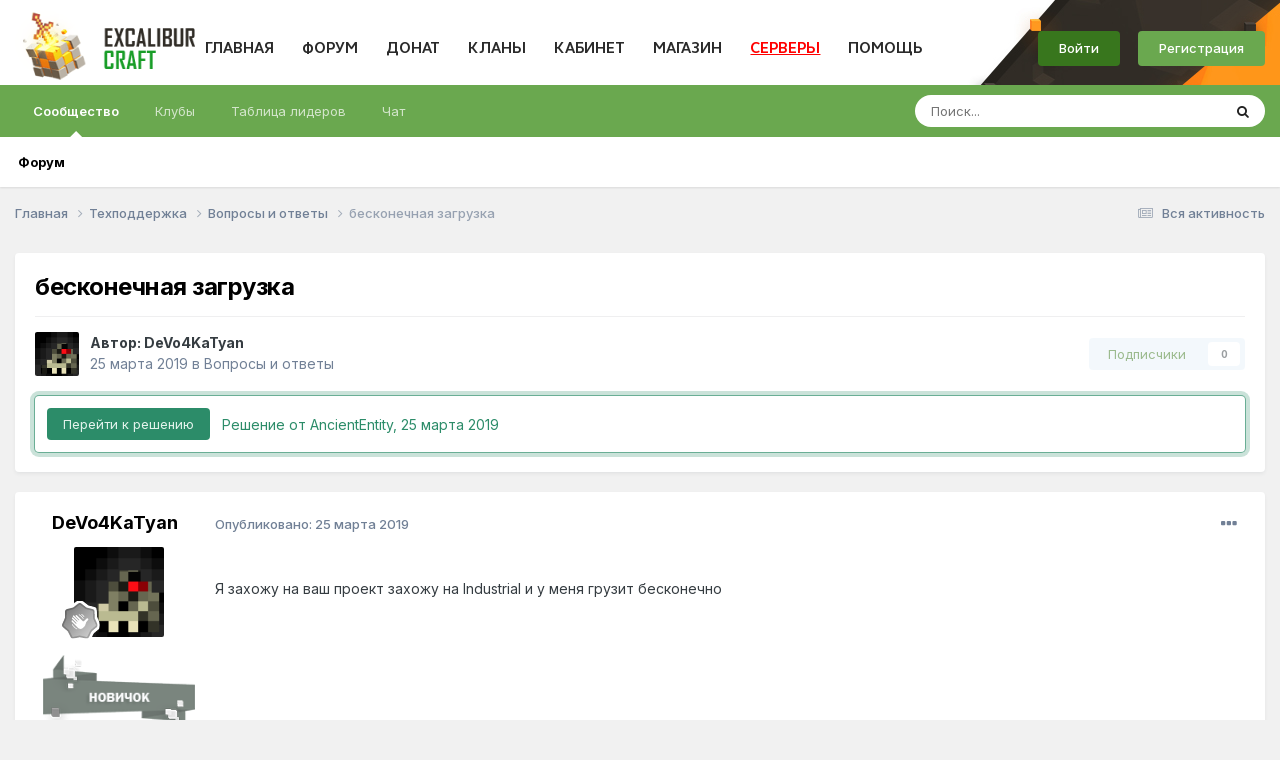

--- FILE ---
content_type: text/html;charset=UTF-8
request_url: https://forum.excalibur-craft.ru/topic/118136-%D0%B1%D0%B5%D1%81%D0%BA%D0%BE%D0%BD%D0%B5%D1%87%D0%BD%D0%B0%D1%8F-%D0%B7%D0%B0%D0%B3%D1%80%D1%83%D0%B7%D0%BA%D0%B0/
body_size: 15531
content:
<!DOCTYPE html>
<html lang="ru-RU" dir="ltr">
	<head>
		<meta charset="utf-8">
		<title>бесконечная загрузка - Вопросы и ответы - Excalibur Craft форум</title>
		
			
		
		

	<meta name="viewport" content="width=device-width, initial-scale=1">


	
	


	<meta name="twitter:card" content="summary" />




	
		
			
				<meta property="og:title" content="бесконечная загрузка">
			
		
	

	
		
			
				<meta property="og:type" content="website">
			
		
	

	
		
			
				<meta property="og:url" content="https://forum.excalibur-craft.ru/topic/118136-%D0%B1%D0%B5%D1%81%D0%BA%D0%BE%D0%BD%D0%B5%D1%87%D0%BD%D0%B0%D1%8F-%D0%B7%D0%B0%D0%B3%D1%80%D1%83%D0%B7%D0%BA%D0%B0/">
			
		
	

	
		
			
				<meta name="description" content="Я захожу на ваш проект захожу на Industrial и у меня грузит бесконечно">
			
		
	

	
		
			
				<meta property="og:description" content="Я захожу на ваш проект захожу на Industrial и у меня грузит бесконечно">
			
		
	

	
		
			
				<meta property="og:updated_time" content="2019-03-25T17:24:54Z">
			
		
	

	
		
			
				<meta property="og:site_name" content="Excalibur Craft форум">
			
		
	

	
		
			
				<meta property="og:locale" content="ru_RU">
			
		
	

	
		
			
				<meta name="keywords" content="сервера майнкрафт 1.14.4, сервера майнкрафт 1.16, сервера майнкрафт 1.15.2, сервера майнкрафт 1.14.2, моды на майнкрафт 1.12.2, сервера майнкрафт 1.14, Minecraft, моды, Excalibur, adventure update, minecraft, minecraft club, minecraft server, minecraft server list, server minecraft, server list minecraft, minecraft база, minecraft сервер, minecraft бесплатный cервер, рецепты minecraft 1.7,минекрафт сервер, Minecraft рецепты крафта, mod herobrine, скачать мод херобрин 1.7.2, мод херобрин, 1.7.1, Minecraft Community, сообщество Minecraft, Скачать игру MineCraft, Minecraft прохождение, читы и коды, русификатор, Minecraft — все об игре, Форум MineCraft, Minecraft видео, Server, портал minecraft,Minecraft,Minecraft Server, Сервер Minecraft, Top, Server Top, Рейтинг серверов, top серверов Minecraft, MINECRAFT TOP SERVERS,плагины для MineCraft, топ 100 серверов minecraft, лучший мод herobrine, Minecraft DKS, 12w24a, 12w25a, 12w26, 12w27a, серверы minecraft 1.0, minecraft server 1.0, серверы minecraft 1.0, топ сервером майкрафт 1.7, 1.4,Industrial, Build Craft, Railcraft, IC, IC2, BC, RP, 12w05a minecraft сервер, скачать minecraft, майнкрафт по сети, minecraft 1.7.2, minecraft 1.5.2, топ серверов minecraft 1.7, топ сервер minecraft, minecraft server, minecraft, лучший minecraft сервер, industrial craft, build craft, 13w18a, 13w19a, 13w20a, 13w21a, 1.8, 1.9, 1.10, 1.11.2, 1.12, как убрать сетку привата, квантовый генератор, улучшенная алхимическая печь, blood magic гайд, ex compressum гайд, pixelmon гайд, схемы реактора ic2 experimental, схемы ядерного реактора ic2, квантовый генератор майнкрафт, схемы для ядерного реактора ic2 experimental, печать души minecraft, проклятое лезвие духа, ars magica 2 боссы, боевая таум броня, как наполнить бассейн маны, иридиевый бур, халитовые ботинки, как сделать мега эволюцию в pixelmon, красивые префиксы для майнкрафт, как открыть ихор в таумкрафт 4.2, пиксельмон гайд, witchery вампиризм, автокрафт процессоров, безопасные схемы ядерного реактора ic2 experimental, генератор материи гайд, applied energistics 2 гайд, ядерный реактор ic2 схемы, thaumic horizons гайд, схемы для ядерного реактора ic2 1.7.10? Minecraft, моды, Excalibur, adventure update, minecraft, minecraft club, minecraft server, minecraft server list, server minecraft, server list minecraft, minecraft база, minecraft сервер, minecraft бесплатный cервер, рецепты minecraft 1.7,минекрафт сервер, Minecraft рецепты крафта, mod herobrine, скачать мод херобрин 1.7.2, мод херобрин, 1.7.1, Minecraft Community, сообщество Minecraft, Скачать игру MineCraft, Minecraft прохождение, читы и коды, русификатор, Minecraft — все об игре, Форум MineCraft, Minecraft видео, Server, портал minecraft,Minecraft,Minecraft Server, Сервер Minecraft, Top, Server Top, Рейтинг серверов, top серверов Minecraft, MINECRAFT TOP SERVERS,плагины для MineCraft, топ 100 серверов minecraft, лучший мод herobrine, Minecraft DKS, 12w24a, 12w25a, 12w26, 12w27a, серверы minecraft 1.0, minecraft server 1.0, серверы minecraft 1.0, топ сервером майкрафт 1.7, 1.4,Industrial, Build Craft, Railcraft, IC, IC2, BC, RP, 12w05a minecraft сервер, скачать minecraft, майнкрафт по сети, minecraft 1.7.2, minecraft 1.5.2, топ серверов minecraft 1.7, топ сервер minecraft, minecraft server, minecraft, лучший minecraft сервер, industrial craft, build craft, 13w18a, 13w19a, 13w20a, 13w21a, 1.8, 1.9, 1.10, 1.11.2, 1.12, как убрать сетку привата, квантовый генератор, улучшенная алхимическая печь, blood magic гайд, ex compressum гайд, pixelmon гайд, схемы реактора ic2 experimental, схемы ядерного реактора ic2, квантовый генератор майнкрафт, схемы для ядерного реактора ic2 experimental, печать души minecraft, проклятое лезвие духа, ars magica 2 боссы, боевая таум броня, как наполнить бассейн маны, иридиевый бур, халитовые ботинки, как сделать мега эволюцию в pixelmon, красивые префиксы для майнкрафт, как открыть ихор в таумкрафт 4.2, пиксельмон гайд, witchery вампиризм, автокрафт процессоров, безопасные схемы ядерного реактора ic2 experimental, генератор материи гайд, applied energistics 2 гайд, ядерный реактор ic2 схемы, thaumic horizons гайд, схемы для ядерного реактора ic2 1.7.10">
			
		
	


	
		<link rel="canonical" href="https://forum.excalibur-craft.ru/topic/118136-%D0%B1%D0%B5%D1%81%D0%BA%D0%BE%D0%BD%D0%B5%D1%87%D0%BD%D0%B0%D1%8F-%D0%B7%D0%B0%D0%B3%D1%80%D1%83%D0%B7%D0%BA%D0%B0/" />
	

<link rel="alternate" type="application/rss+xml" title="Excalibur" href="https://forum.excalibur-craft.ru/rss/1-excalibur.xml/" />



<link rel="manifest" href="https://forum.excalibur-craft.ru/manifest.webmanifest/">
<meta name="msapplication-config" content="https://forum.excalibur-craft.ru/browserconfig.xml/">
<meta name="msapplication-starturl" content="/">
<meta name="application-name" content="Excalibur Craft форум">
<meta name="apple-mobile-web-app-title" content="Excalibur Craft форум">

	<meta name="theme-color" content="#ffffff">










<link rel="preload" href="//forum.excalibur-craft.ru/applications/core/interface/font/fontawesome-webfont.woff2?v=4.7.0" as="font" crossorigin="anonymous">
		


	<link rel="preconnect" href="https://fonts.googleapis.com">
	<link rel="preconnect" href="https://fonts.gstatic.com" crossorigin>
	
		<link href="https://fonts.googleapis.com/css2?family=Inter:wght@300;400;500;600;700&display=swap" rel="stylesheet">
	



	<link rel='stylesheet' href='https://forum.excalibur-craft.ru/uploads/css_built_4/341e4a57816af3ba440d891ca87450ff_framework.css?v=cb6bb4c0ca1766829504' media='all'>

	<link rel='stylesheet' href='https://forum.excalibur-craft.ru/uploads/css_built_4/05e81b71abe4f22d6eb8d1a929494829_responsive.css?v=cb6bb4c0ca1766829504' media='all'>

	<link rel='stylesheet' href='https://forum.excalibur-craft.ru/uploads/css_built_4/20446cf2d164adcc029377cb04d43d17_flags.css?v=cb6bb4c0ca1766829504' media='all'>

	<link rel='stylesheet' href='https://forum.excalibur-craft.ru/uploads/css_built_4/90eb5adf50a8c640f633d47fd7eb1778_core.css?v=cb6bb4c0ca1766829504' media='all'>

	<link rel='stylesheet' href='https://forum.excalibur-craft.ru/uploads/css_built_4/5a0da001ccc2200dc5625c3f3934497d_core_responsive.css?v=cb6bb4c0ca1766829504' media='all'>

	<link rel='stylesheet' href='https://forum.excalibur-craft.ru/uploads/css_built_4/ec0c06d47f161faa24112e8cbf0665bc_chatbox.css?v=cb6bb4c0ca1766829504' media='all'>

	<link rel='stylesheet' href='https://forum.excalibur-craft.ru/uploads/css_built_4/62e269ced0fdab7e30e026f1d30ae516_forums.css?v=cb6bb4c0ca1766829504' media='all'>

	<link rel='stylesheet' href='https://forum.excalibur-craft.ru/uploads/css_built_4/76e62c573090645fb99a15a363d8620e_forums_responsive.css?v=cb6bb4c0ca1766829504' media='all'>

	<link rel='stylesheet' href='https://forum.excalibur-craft.ru/uploads/css_built_4/ebdea0c6a7dab6d37900b9190d3ac77b_topics.css?v=cb6bb4c0ca1766829504' media='all'>





<link rel='stylesheet' href='https://forum.excalibur-craft.ru/uploads/css_built_4/258adbb6e4f3e83cd3b355f84e3fa002_custom.css?v=cb6bb4c0ca1766829504' media='all'>




		
		

	</head>
	<body class='ipsApp ipsApp_front ipsJS_none ipsClearfix' data-controller='core.front.core.app' data-message="" data-pageApp='forums' data-pageLocation='front' data-pageModule='forums' data-pageController='topic' data-pageID='118136' >
      	<a href='#ipsLayout_mainArea' class='ipsHide' title='Перейти к основной публикации' accesskey='m'>Перейти к публикации</a>
		
			<div id='ipsLayout_header' class='ipsClearfix'>
				





				<header>
					<div class='ipsLayout_container'>
                      


<a href='https://forum.excalibur-craft.ru/' id='elLogo' accesskey='1'><img src="https://forum.excalibur-craft.ru/uploads/monthly_2021_04/innerlogo.png.315c844d368fa71521d0e6c9de7e9b65.png" alt='Excalibur Craft форум'></a>

                      <div class="webpage-menu">
                          <ul class="excalibur-main-menu">
                              <li>
                                  <a href="https://excalibur-craft.ru/">ГЛАВНАЯ</a>
                              </li>
                              <li>
                                  <a href="/">ФОРУМ</a>
                              </li>
                              <li>
                                  <a href="https://excalibur-craft.ru/donate.html">ДОНАТ</a>
                              </li>
                              <li>
                                  <a href="https://excalibur-craft.ru/index.php?do=clans">КЛАНЫ</a>
                              </li>
                              <li>
                                  <a href="https://excalibur-craft.ru/index.php?do=lk">КАБИНЕТ</a>
                              </li>
                              <li>
                                  <a href="https://excalibur-craft.ru/index.php?do=exshop">МАГАЗИН</a>
                              </li>
                              <li>
                                  <a style="cursor: pointer; color:red; text-decoration: underline; padding-bottom: 5px;">СЕРВЕРЫ</a>
                    				<ul class="excalibur-help-menu">
                                      <li><a href="https://excalibur-craft.ru/servera-classic.html">Classic (1.21)</a></li>
                                      <li><a href="https://excalibur-craft.ru/servera-sao.html">SAO (1.20.1)</a></li>
                                      <li><a href="https://excalibur-craft.ru/servera-astra.html">Astra (1.20.1)</a></li>
                                      <li><a href="https://excalibur-craft.ru/servera-fantasy.html">Fantasy (1.20.1)</a></li>
                                      <li><a href="https://excalibur-craft.ru/servera-epicworld.html">EpicWorld (1.12.2)</a></li>
                                      <li><a href="https://excalibur-craft.ru/servera-terrafirmacraft.html">TerraFirmaCraft(1.20.1)</a></li>
                                      <li><a href="https://excalibur-craft.ru/servera-gregtech.html">GregTech (1.20.1)</a></li>
                                      <li><a href="https://excalibur-craft.ru/servera-magicrpg.html">MagicRPG (1.7.10)</a></li>
                                      <li><a href="https://excalibur-craft.ru/servera-wizardry.html">Wizardry(1.12.2)</a></li>
                                      <li><a href="https://excalibur-craft.ru/servera-skyfactory.html">SkyFactory (1.12.2)</a></li>
                                      <li><a href="https://excalibur-craft.ru/news_html/oneblock2/oneblock2.html">OneBlock (1.7.10)</a></li>
                                      <li><a href="https://excalibur-craft.ru/news_html/technomagicrpg_info/technomagicrpg.html">TechnoMagicRPG (1.7.10)</a></li>
                                      <li><a href="https://excalibur-craft.ru/servera-industrial.html">Industrial (1.7.10)</a></li>
                                      <li><a href="https://excalibur-craft.ru/servera-technomagicevo.html">TechnoMagicEVO (1.12.2)</a></li>
                                      <li><a href="https://excalibur-craft.ru/servera-pixelmon.html">Pixelmon (1.12.2)</a></li>
                                      <li><a href="https://excalibur-craft.ru/servera-stalker.html">STALKER V3 (1.7.10)</a></li>
                                      <li><a href="https://excalibur-craft.ru/servera-stalker.html">STALKER V2 (1.6.4)</a></li>
                                      <li>
                                          <a href="https://forum.excalibur-craft.ru/topic/147366-reverting-capture-%D0%BA%D0%B0%D0%BA-%D0%B8%D0%B3%D1%80%D0%B0%D1%82%D1%8C/#comment-832971">
                                              Reverting Capture (1.21)
                                          </a>
                                      </li>
                                  	</ul>
                              </li>
                              <li>
                                  <a href="https://excalibur-craft.ru/index.php?do=tickets&go=support" style="padding-bottom: 5px;">ПОМОЩЬ</a>
                                  <ul class="excalibur-help-menu">
                                    <li><a href="https://excalibur-craft.ru/index.php?do=banlist">Баны</a></li>
                                    <li><a href="https://excalibur-craft.ru/index.php?do=tickets">Создать тикет</a></li>
                                    <li><a href="https://excalibur-craft.ru/start.html">Начать игру</a></li>
                                    <li><a href="https://excalibur-craft.ru/index.php?do=register">Регистрация</a></li>
                                    <li><a href="https://excalibur-craft.ru/index.php?do=mc&go=staff">Наша команда</a></li>
                                    <li><a href="https://excalibur-craft.ru/rules.html">Правила</a></li>
                                    <li><a href="https://forum.excalibur-craft.ru/forum/49-excalibur-wiki/">FAQ по игре</a></li>
                                    <li><a href="https://excalibur-craft.ru/commands.html">Команды сервера</a></li>
                                    <li><a href="https://excalibur-craft.ru/feedback.html">ОБРАТНАЯ СВЯЗЬ</a></li>
                                    <li><a href="https://forum.excalibur-craft.ru/forum/11-%D0%B2%D0%BE%D0%BF%D1%80%D0%BE%D1%81%D1%8B-%D0%B8-%D0%BE%D1%82%D0%B2%D0%B5%D1%82%D1%8B/">Задать вопрос</a></li>
                                    <li><a href="https://excalibur-craft.ru/index.php?do=appeals">Жалобы</a></li>
                                </ul>
                              </li>
                          </ul>
                      </div>
                      

	<ul id='elUserNav' class='ipsList_inline cSignedOut ipsResponsive_showDesktop'>
		
		<li id='elSignInLink'>
			<a href="https://excalibur-craft.ru/index.php?do=login" rel="noopener" class='ipsButton ipsButton_normal ipsButton_important'>
				Войти
			</a>
		</li>
		
			<li>
				
					<a href='https://excalibur-craft.ru/index.php?do=register' target="_blank" rel="noopener" class='ipsButton ipsButton_normal ipsButton_primary'>Регистрация</a>
				
			</li>
		
	</ul>

                      
<ul class='ipsMobileHamburger ipsList_reset ipsResponsive_hideDesktop'>
	<li data-ipsDrawer data-ipsDrawer-drawerElem='#elMobileDrawer'>
		<a href='#' >
			
			
			
			
			<i class='fa fa-navicon'></i>
		</a>
	</li>
</ul>
                    </div>
				</header>
				

	<nav data-controller='core.front.core.navBar' class=' ipsResponsive_showDesktop'>
		<div class='ipsNavBar_primary ipsLayout_container '>
			<ul data-role="primaryNavBar" class='ipsClearfix'>
				


	
		
		
			
		
		<li class='ipsNavBar_active' data-active id='elNavSecondary_1' data-role="navBarItem" data-navApp="core" data-navExt="CustomItem">
			
			
				<a href="https://forum.excalibur-craft.ru"  data-navItem-id="1" data-navDefault>
					Сообщество<span class='ipsNavBar_active__identifier'></span>
				</a>
			
			
				<ul class='ipsNavBar_secondary ' data-role='secondaryNavBar'>
					


	
		
		
			
		
		<li class='ipsNavBar_active' data-active id='elNavSecondary_10' data-role="navBarItem" data-navApp="forums" data-navExt="Forums">
			
			
				<a href="https://forum.excalibur-craft.ru"  data-navItem-id="10" data-navDefault>
					Форум<span class='ipsNavBar_active__identifier'></span>
				</a>
			
			
		</li>
	
	

	
	

	
	

					<li class='ipsHide' id='elNavigationMore_1' data-role='navMore'>
						<a href='#' data-ipsMenu data-ipsMenu-appendTo='#elNavigationMore_1' id='elNavigationMore_1_dropdown'>Больше <i class='fa fa-caret-down'></i></a>
						<ul class='ipsHide ipsMenu ipsMenu_auto' id='elNavigationMore_1_dropdown_menu' data-role='moreDropdown'></ul>
					</li>
				</ul>
			
		</li>
	
	

	
		
		
		<li  id='elNavSecondary_3' data-role="navBarItem" data-navApp="core" data-navExt="Clubs">
			
			
				<a href="https://forum.excalibur-craft.ru/clubs/"  data-navItem-id="3" >
					Клубы<span class='ipsNavBar_active__identifier'></span>
				</a>
			
			
				<ul class='ipsNavBar_secondary ipsHide' data-role='secondaryNavBar'>
					


	
		
		
		<li  id='elNavSecondary_17' data-role="navBarItem" data-navApp="core" data-navExt="CustomItem">
			
			
				<a href="https://forum.excalibur-craft.ru/clubs/"  data-navItem-id="17" >
					Все<span class='ipsNavBar_active__identifier'></span>
				</a>
			
			
		</li>
	
	

	
		
		
		<li  id='elNavSecondary_18' data-role="navBarItem" data-navApp="core" data-navExt="CustomItem">
			
			
				<a href="https://forum.excalibur-craft.ru/clubs/?filter=mine"  data-navItem-id="18" >
					Мои клубы<span class='ipsNavBar_active__identifier'></span>
				</a>
			
			
		</li>
	
	

					<li class='ipsHide' id='elNavigationMore_3' data-role='navMore'>
						<a href='#' data-ipsMenu data-ipsMenu-appendTo='#elNavigationMore_3' id='elNavigationMore_3_dropdown'>Больше <i class='fa fa-caret-down'></i></a>
						<ul class='ipsHide ipsMenu ipsMenu_auto' id='elNavigationMore_3_dropdown_menu' data-role='moreDropdown'></ul>
					</li>
				</ul>
			
		</li>
	
	

	
	

	
		
		
		<li  id='elNavSecondary_15' data-role="navBarItem" data-navApp="core" data-navExt="Leaderboard">
			
			
				<a href="https://forum.excalibur-craft.ru/leaderboard/"  data-navItem-id="15" >
					Таблица лидеров<span class='ipsNavBar_active__identifier'></span>
				</a>
			
			
		</li>
	
	

	
		
		
		<li  id='elNavSecondary_19' data-role="navBarItem" data-navApp="bimchatbox" data-navExt="Chatbox">
			
			
				<a href="https://forum.excalibur-craft.ru/bimchatbox/"  data-navItem-id="19" >
					Чат<span class='ipsNavBar_active__identifier'></span>
				</a>
			
			
		</li>
	
	

				<li class='ipsHide' id='elNavigationMore' data-role='navMore'>
					<a href='#' data-ipsMenu data-ipsMenu-appendTo='#elNavigationMore' id='elNavigationMore_dropdown'>Больше</a>
					<ul class='ipsNavBar_secondary ipsHide' data-role='secondaryNavBar'>
						<li class='ipsHide' id='elNavigationMore_more' data-role='navMore'>
							<a href='#' data-ipsMenu data-ipsMenu-appendTo='#elNavigationMore_more' id='elNavigationMore_more_dropdown'>Больше <i class='fa fa-caret-down'></i></a>
							<ul class='ipsHide ipsMenu ipsMenu_auto' id='elNavigationMore_more_dropdown_menu' data-role='moreDropdown'></ul>
						</li>
					</ul>
				</li>
			</ul>
			

	<div id="elSearchWrapper">
		<div id='elSearch' data-controller="core.front.core.quickSearch">
			<form accept-charset='utf-8' action='//forum.excalibur-craft.ru/search/?do=quicksearch' method='post'>
                <input type='search' id='elSearchField' placeholder='Поиск...' name='q' autocomplete='off' aria-label='Поиск'>
                <details class='cSearchFilter'>
                    <summary class='cSearchFilter__text'></summary>
                    <ul class='cSearchFilter__menu'>
                        
                        <li><label><input type="radio" name="type" value="all" ><span class='cSearchFilter__menuText'>Везде</span></label></li>
                        
                            
                                <li><label><input type="radio" name="type" value='contextual_{&quot;type&quot;:&quot;forums_topic&quot;,&quot;nodes&quot;:11}' checked><span class='cSearchFilter__menuText'>В этом разделе</span></label></li>
                            
                                <li><label><input type="radio" name="type" value='contextual_{&quot;type&quot;:&quot;forums_topic&quot;,&quot;item&quot;:118136}' checked><span class='cSearchFilter__menuText'>В этой теме</span></label></li>
                            
                        
                        
                            <li><label><input type="radio" name="type" value="forums_topic"><span class='cSearchFilter__menuText'>Темы</span></label></li>
                        
                            <li><label><input type="radio" name="type" value="core_members"><span class='cSearchFilter__menuText'>Пользователи</span></label></li>
                        
                    </ul>
                </details>
				<button class='cSearchSubmit' type="submit" aria-label='Поиск'><i class="fa fa-search"></i></button>
			</form>
		</div>
	</div>

		</div>
	</nav>

				
<ul id='elMobileNav' class='ipsResponsive_hideDesktop' data-controller='core.front.core.mobileNav'>
	
		
			
			
				
				
			
				
					<li id='elMobileBreadcrumb'>
						<a href='https://forum.excalibur-craft.ru/forum/11-%D0%B2%D0%BE%D0%BF%D1%80%D0%BE%D1%81%D1%8B-%D0%B8-%D0%BE%D1%82%D0%B2%D0%B5%D1%82%D1%8B/'>
							<span>Вопросы и ответы</span>
						</a>
					</li>
				
				
			
				
				
			
		
	
	
	
	<li >
		<a data-action="defaultStream" href='https://forum.excalibur-craft.ru/discover/'><i class="fa fa-newspaper-o" aria-hidden="true"></i></a>
	</li>

	

	
		<li class='ipsJS_show'>
			<a href='https://forum.excalibur-craft.ru/search/'><i class='fa fa-search'></i></a>
		</li>
	
</ul>
			</div>
		
		<main id='ipsLayout_body' class='ipsLayout_container'>
			<div id='ipsLayout_contentArea'>
				<div id='ipsLayout_contentWrapper'>
					
<nav class='ipsBreadcrumb ipsBreadcrumb_top ipsFaded_withHover'>
	

	<ul class='ipsList_inline ipsPos_right'>
		
		<li >
			<a data-action="defaultStream" class='ipsType_light '  href='https://forum.excalibur-craft.ru/discover/'><i class="fa fa-newspaper-o" aria-hidden="true"></i> <span>Вся активность</span></a>
		</li>
		
	</ul>

	<ul data-role="breadcrumbList">
		<li>
			<a title="Главная" href='https://forum.excalibur-craft.ru/'>
				<span>Главная <i class='fa fa-angle-right'></i></span>
			</a>
		</li>
		
		
			<li>
				
					<a href='https://forum.excalibur-craft.ru/forum/40-%D1%82%D0%B5%D1%85%D0%BF%D0%BE%D0%B4%D0%B4%D0%B5%D1%80%D0%B6%D0%BA%D0%B0/'>
						<span>Техподдержка <i class='fa fa-angle-right' aria-hidden="true"></i></span>
					</a>
				
			</li>
		
			<li>
				
					<a href='https://forum.excalibur-craft.ru/forum/11-%D0%B2%D0%BE%D0%BF%D1%80%D0%BE%D1%81%D1%8B-%D0%B8-%D0%BE%D1%82%D0%B2%D0%B5%D1%82%D1%8B/'>
						<span>Вопросы и ответы <i class='fa fa-angle-right' aria-hidden="true"></i></span>
					</a>
				
			</li>
		
			<li>
				
					бесконечная загрузка
				
			</li>
		
	</ul>
</nav>
					
					<div id='ipsLayout_mainArea'>
						
						
						
						

	




						


<div class='ipsPageHeader ipsResponsive_pull ipsBox ipsPadding sm:ipsPadding:half ipsMargin_bottom'>
		
	
	<div class='ipsFlex ipsFlex-ai:center ipsFlex-fw:wrap ipsGap:4'>
		<div class='ipsFlex-flex:11'>
			<h1 class='ipsType_pageTitle ipsContained_container'>
				
                    
                    
					
					
				

				
				
					<span class='ipsType_break ipsContained'>
						<span>бесконечная загрузка</span>
					</span>
				
			</h1>
			
			
		</div>
		
	</div>
	<hr class='ipsHr'>
	<div class='ipsPageHeader__meta ipsFlex ipsFlex-jc:between ipsFlex-ai:center ipsFlex-fw:wrap ipsGap:3'>
		<div class='ipsFlex-flex:11'>
			<div class='ipsPhotoPanel ipsPhotoPanel_mini ipsPhotoPanel_notPhone ipsClearfix'>
				


	<a href="https://forum.excalibur-craft.ru/profile/977106-devo4katyan/" rel="nofollow" data-ipsHover data-ipsHover-width="370" data-ipsHover-target="https://forum.excalibur-craft.ru/profile/977106-devo4katyan/?do=hovercard" class="ipsUserPhoto ipsUserPhoto_mini" title="Перейти в профиль DeVo4KaTyan">
		<img src='https://excalibur-craft.ru/engine/ajax/lk/skin3d.php?login=DeVo4KaTyan&amp;mode=head' alt='DeVo4KaTyan' loading="lazy">
      	
      	
                                
      							
      							
      							
	</a>

				<div>
					<p class='ipsType_reset ipsType_blendLinks'>
						<span class='ipsType_normal'>
						
							<strong>Автор: 


<a href='https://forum.excalibur-craft.ru/profile/977106-devo4katyan/' rel="nofollow" data-ipsHover data-ipsHover-width='370' data-ipsHover-target='https://forum.excalibur-craft.ru/profile/977106-devo4katyan/?do=hovercard&amp;referrer=https%253A%252F%252Fforum.excalibur-craft.ru%252Ftopic%252F118136-%2525D0%2525B1%2525D0%2525B5%2525D1%252581%2525D0%2525BA%2525D0%2525BE%2525D0%2525BD%2525D0%2525B5%2525D1%252587%2525D0%2525BD%2525D0%2525B0%2525D1%25258F-%2525D0%2525B7%2525D0%2525B0%2525D0%2525B3%2525D1%252580%2525D1%252583%2525D0%2525B7%2525D0%2525BA%2525D0%2525B0%252F' title="Перейти в профиль DeVo4KaTyan" class="ipsType_break">DeVo4KaTyan</a></strong><br />
							<span class='ipsType_light'><time datetime='2019-03-25T15:15:44Z' title='03/25/19 15:15' data-short='6 г'>25 марта 2019</time> в <a href="https://forum.excalibur-craft.ru/forum/11-%D0%B2%D0%BE%D0%BF%D1%80%D0%BE%D1%81%D1%8B-%D0%B8-%D0%BE%D1%82%D0%B2%D0%B5%D1%82%D1%8B/">Вопросы и ответы</a></span>
						
						</span>
					</p>
				</div>
			</div>
		</div>
		
			<div class='ipsFlex-flex:01 ipsResponsive_hidePhone'>
				<div class='ipsShareLinks'>
					
						


					
					
                    

					



					

<div data-followApp='forums' data-followArea='topic' data-followID='118136' data-controller='core.front.core.followButton'>
	

	<a href='https://forum.excalibur-craft.ru/login/' rel="nofollow" class="ipsFollow ipsPos_middle ipsButton ipsButton_light ipsButton_verySmall ipsButton_disabled" data-role="followButton" data-ipsTooltip title='Войдите, чтобы подписаться'>
		<span>Подписчики</span>
		<span class='ipsCommentCount'>0</span>
	</a>

</div>
				</div>
			</div>
					
	</div>
	
		
			<div class='ipsBox ipsBox--child ipsComment ipsComment_solved ipsMargin:none ipsMargin_top ipsPadding:half'>
				<div class='ipsFlex ipsFlex-ai:center sm:ipsFlex-fd:column ipsGap:3'>
					<a href="https://forum.excalibur-craft.ru/topic/118136-%D0%B1%D0%B5%D1%81%D0%BA%D0%BE%D0%BD%D0%B5%D1%87%D0%BD%D0%B0%D1%8F-%D0%B7%D0%B0%D0%B3%D1%80%D1%83%D0%B7%D0%BA%D0%B0/?do=findComment&amp;comment=655524" rel="nofollow" class='ipsButton ipsButton_verySmall ipsButton_positive sm:ipsFlex-as:stretch'>Перейти к решению</a>
					<span class='ipsFlex-flex:10 ipsType_positive ipsType_normal'>
						Решение от AncientEntity, <time datetime='2019-03-25T15:30:50Z' title='03/25/19 15:30' data-short='6 г'>25 марта 2019</time>
					</span>
				</div>
			</div>
		
	
	
</div>








<div class='ipsClearfix'>
	<ul class="ipsToolList ipsToolList_horizontal ipsClearfix ipsSpacer_both ipsResponsive_hidePhone">
		
		
		
	</ul>
</div>

<div id='comments' data-controller='core.front.core.commentFeed,forums.front.topic.view, core.front.core.ignoredComments' data-autoPoll data-baseURL='https://forum.excalibur-craft.ru/topic/118136-%D0%B1%D0%B5%D1%81%D0%BA%D0%BE%D0%BD%D0%B5%D1%87%D0%BD%D0%B0%D1%8F-%D0%B7%D0%B0%D0%B3%D1%80%D1%83%D0%B7%D0%BA%D0%B0/' data-lastPage data-feedID='topic-118136' class='cTopic ipsClear ipsSpacer_top'>
	
			
	

	

<div data-controller='core.front.core.recommendedComments' data-url='https://forum.excalibur-craft.ru/topic/118136-%D0%B1%D0%B5%D1%81%D0%BA%D0%BE%D0%BD%D0%B5%D1%87%D0%BD%D0%B0%D1%8F-%D0%B7%D0%B0%D0%B3%D1%80%D1%83%D0%B7%D0%BA%D0%B0/?recommended=comments' class='ipsRecommendedComments ipsHide'>
	<div data-role="recommendedComments">
		<h2 class='ipsType_sectionHead ipsType_large ipsType_bold ipsMargin_bottom'>Рекомендованные сообщения</h2>
		
	</div>
</div>
	
	<div id="elPostFeed" data-role='commentFeed' data-controller='core.front.core.moderation' >
		<form action="https://forum.excalibur-craft.ru/topic/118136-%D0%B1%D0%B5%D1%81%D0%BA%D0%BE%D0%BD%D0%B5%D1%87%D0%BD%D0%B0%D1%8F-%D0%B7%D0%B0%D0%B3%D1%80%D1%83%D0%B7%D0%BA%D0%B0/?csrfKey=d53df8c54f29c5cfdaafc238aa7a71da&amp;do=multimodComment" method="post" data-ipsPageAction data-role='moderationTools'>
			
			
				

					

					
					





<a id='comment-655518'></a>
<article   id='elComment_655518' class='cPost ipsBox ipsResponsive_pull  ipsComment  ipsComment_parent ipsClearfix ipsClear ipsColumns ipsColumns_noSpacing ipsColumns_collapsePhone    '>
	

	

	<div class='cAuthorPane_mobile ipsResponsive_showPhone'>
		<div class='cAuthorPane_photo'>
          <div class='cAuthorPane_photoWrap'>
			


	<a href="https://forum.excalibur-craft.ru/profile/977106-devo4katyan/" rel="nofollow" data-ipsHover data-ipsHover-width="370" data-ipsHover-target="https://forum.excalibur-craft.ru/profile/977106-devo4katyan/?do=hovercard" class="ipsUserPhoto ipsUserPhoto_large" title="Перейти в профиль DeVo4KaTyan">
		<img src='https://excalibur-craft.ru/engine/ajax/lk/skin3d.php?login=DeVo4KaTyan&amp;mode=head' alt='DeVo4KaTyan' loading="lazy">
      	
      	
                                
      							
      							
      							
	</a>

			
          </div>
		</div>
		<div class='cAuthorPane_content'>
			<h3 class='ipsType_sectionHead cAuthorPane_author ipsType_break ipsType_blendLinks ipsTruncate ipsTruncate_line'>
				


<a href='https://forum.excalibur-craft.ru/profile/977106-devo4katyan/' rel="nofollow" data-ipsHover data-ipsHover-width='370' data-ipsHover-target='https://forum.excalibur-craft.ru/profile/977106-devo4katyan/?do=hovercard&amp;referrer=https%253A%252F%252Fforum.excalibur-craft.ru%252Ftopic%252F118136-%2525D0%2525B1%2525D0%2525B5%2525D1%252581%2525D0%2525BA%2525D0%2525BE%2525D0%2525BD%2525D0%2525B5%2525D1%252587%2525D0%2525BD%2525D0%2525B0%2525D1%25258F-%2525D0%2525B7%2525D0%2525B0%2525D0%2525B3%2525D1%252580%2525D1%252583%2525D0%2525B7%2525D0%2525BA%2525D0%2525B0%252F' title="Перейти в профиль DeVo4KaTyan" class="ipsType_break"><span style='color:#5b5b5b'>DeVo4KaTyan</span></a>
				<span class='ipsMargin_left:half'>

	
		<span title="Репутация пользователя" data-ipsTooltip class='ipsRepBadge ipsRepBadge_neutral'>
	
			<i class='fa fa-circle'></i> 0
	
		</span>
	
</span>
			</h3>
			<div class='ipsType_light ipsType_reset'>
				<a href='https://forum.excalibur-craft.ru/topic/118136-%D0%B1%D0%B5%D1%81%D0%BA%D0%BE%D0%BD%D0%B5%D1%87%D0%BD%D0%B0%D1%8F-%D0%B7%D0%B0%D0%B3%D1%80%D1%83%D0%B7%D0%BA%D0%B0/?do=findComment&amp;comment=655518' class='ipsType_blendLinks'>Опубликовано: <time datetime='2019-03-25T15:15:44Z' title='03/25/19 15:15' data-short='6 г'>25 марта 2019</time></a>
				
			</div>
		</div>
	</div>
	<aside class='ipsComment_author cAuthorPane ipsColumn ipsColumn_medium ipsResponsive_hidePhone'>
		<h3 class='ipsType_sectionHead cAuthorPane_author ipsType_blendLinks ipsType_break'><strong>


<a href='https://forum.excalibur-craft.ru/profile/977106-devo4katyan/' rel="nofollow" data-ipsHover data-ipsHover-width='370' data-ipsHover-target='https://forum.excalibur-craft.ru/profile/977106-devo4katyan/?do=hovercard&amp;referrer=https%253A%252F%252Fforum.excalibur-craft.ru%252Ftopic%252F118136-%2525D0%2525B1%2525D0%2525B5%2525D1%252581%2525D0%2525BA%2525D0%2525BE%2525D0%2525BD%2525D0%2525B5%2525D1%252587%2525D0%2525BD%2525D0%2525B0%2525D1%25258F-%2525D0%2525B7%2525D0%2525B0%2525D0%2525B3%2525D1%252580%2525D1%252583%2525D0%2525B7%2525D0%2525BA%2525D0%2525B0%252F' title="Перейти в профиль DeVo4KaTyan" class="ipsType_break">DeVo4KaTyan</a></strong></h3>

		<ul class='cAuthorPane_info ipsList_reset'>
			<li data-role='photo' class='cAuthorPane_photo'>
              <div class='cAuthorPane_photoWrap'>
				


	<a href="https://forum.excalibur-craft.ru/profile/977106-devo4katyan/" rel="nofollow" data-ipsHover data-ipsHover-width="370" data-ipsHover-target="https://forum.excalibur-craft.ru/profile/977106-devo4katyan/?do=hovercard" class="ipsUserPhoto ipsUserPhoto_large" title="Перейти в профиль DeVo4KaTyan">
		<img src='https://excalibur-craft.ru/engine/ajax/lk/skin3d.php?login=DeVo4KaTyan&amp;mode=head' alt='DeVo4KaTyan' loading="lazy">
      	
      	
                                
      							
      							
      							
	</a>

				
				
						
<img src='https://forum.excalibur-craft.ru/uploads/monthly_2021_06/Newbie.svg' loading="lazy" alt="Новичок" class="cAuthorPane_badge cAuthorPane_badge--rank ipsOutline ipsOutline:2px" data-ipsTooltip title="Звание: Новичок (1/15)">
				
              </div>
			</li>
			
          	
				<li data-role='group-icon'><img src='https://forum.excalibur-craft.ru/uploads/monthly_2018_06/nov.png.af31d2433be7882777e7902aade3abd6.png' alt='' class='cAuthorGroupIcon'></li>
			
			
				<li data-role='reputation-badge'>
					

	
		<span title="Репутация пользователя" data-ipsTooltip class='ipsRepBadge ipsRepBadge_neutral'>
	
			<i class='fa fa-circle'></i> 0
	
		</span>
	

					
				</li>
				<li data-role='posts' class='ipsType_light'>9 публикаций</li>

				
          
          		<li>Статус в игре:<br>player</li>
          		
          			<li>Онлайн за всё время:<br><span class="ex_statsValue">180</span></li>
          			<li>Онлайн за месяц:<br><span class="ex_statsValue">0</span></li>
          		
          		
			
		</ul>
	</aside>
	<div class='ipsColumn ipsColumn_fluid ipsMargin:none'>
		

<div id='comment-655518_wrap' data-controller='core.front.core.comment' data-commentApp='forums' data-commentType='forums' data-commentID="655518" data-quoteData='{&quot;userid&quot;:977106,&quot;username&quot;:&quot;DeVo4KaTyan&quot;,&quot;timestamp&quot;:1553526944,&quot;contentapp&quot;:&quot;forums&quot;,&quot;contenttype&quot;:&quot;forums&quot;,&quot;contentid&quot;:118136,&quot;contentclass&quot;:&quot;forums_Topic&quot;,&quot;contentcommentid&quot;:655518}' class='ipsComment_content ipsType_medium'>

	<div class='ipsComment_meta ipsType_light ipsFlex ipsFlex-ai:center ipsFlex-jc:between ipsFlex-fd:row-reverse'>
		<div class='ipsType_light ipsType_reset ipsType_blendLinks ipsComment_toolWrap'>
			<div class='ipsResponsive_hidePhone ipsComment_badges'>
				<ul class='ipsList_reset ipsFlex ipsFlex-jc:end ipsFlex-fw:wrap ipsGap:2 ipsGap_row:1'>
					
					
					
					
					
				</ul>
			</div>
			<ul class='ipsList_reset ipsComment_tools'>
				<li>
					<a href='#elControls_655518_menu' class='ipsComment_ellipsis' id='elControls_655518' title='Дополнительно...' data-ipsMenu data-ipsMenu-appendTo='#comment-655518_wrap'><i class='fa fa-ellipsis-h'></i></a>
					<ul id='elControls_655518_menu' class='ipsMenu ipsMenu_narrow ipsHide'>
						
						
							<li class='ipsMenu_item'><a href='https://forum.excalibur-craft.ru/topic/118136-%D0%B1%D0%B5%D1%81%D0%BA%D0%BE%D0%BD%D0%B5%D1%87%D0%BD%D0%B0%D1%8F-%D0%B7%D0%B0%D0%B3%D1%80%D1%83%D0%B7%D0%BA%D0%B0/' title='Поделиться сообщением' data-ipsDialog data-ipsDialog-size='narrow' data-ipsDialog-content='#elShareComment_655518_menu' data-ipsDialog-title="Поделиться сообщением" id='elSharePost_655518' data-role='shareComment'>Поделиться</a></li>
						
                        
						
						
						
							
								
							
							
							
							
							
							
						
					</ul>
				</li>
				
			</ul>
		</div>

		<div class='ipsType_reset ipsResponsive_hidePhone'>
			<a href='https://forum.excalibur-craft.ru/topic/118136-%D0%B1%D0%B5%D1%81%D0%BA%D0%BE%D0%BD%D0%B5%D1%87%D0%BD%D0%B0%D1%8F-%D0%B7%D0%B0%D0%B3%D1%80%D1%83%D0%B7%D0%BA%D0%B0/?do=findComment&amp;comment=655518' rel="nofollow" class='ipsType_blendLinks'>Опубликовано: <time datetime='2019-03-25T15:15:44Z' title='03/25/19 15:15' data-short='6 г'>25 марта 2019</time></a>
			
			<span class='ipsResponsive_hidePhone'>
				
				
			</span>
		</div>
	</div>

	

    

	<div class='cPost_contentWrap'>
		
		<div data-role='commentContent' class='ipsType_normal ipsType_richText ipsPadding_bottom ipsContained' data-controller='core.front.core.lightboxedImages'>
			
<p>
	 
</p>

<p>
	Я захожу на ваш проект захожу на Industrial и у меня грузит бесконечно
</p>

<p>
	 
</p>


			
		</div>

		

		
	</div>

	

	



<div class='ipsPadding ipsHide cPostShareMenu' id='elShareComment_655518_menu'>
	<h5 class='ipsType_normal ipsType_reset'>Ссылка на комментарий</h5>
	
		
	
	
    <span data-ipsCopy data-ipsCopy-flashmessage>
        <a href="https://forum.excalibur-craft.ru/topic/118136-%D0%B1%D0%B5%D1%81%D0%BA%D0%BE%D0%BD%D0%B5%D1%87%D0%BD%D0%B0%D1%8F-%D0%B7%D0%B0%D0%B3%D1%80%D1%83%D0%B7%D0%BA%D0%B0/" class="ipsButton ipsButton_light ipsButton_small ipsButton_fullWidth" data-role="copyButton" data-clipboard-text="https://forum.excalibur-craft.ru/topic/118136-%D0%B1%D0%B5%D1%81%D0%BA%D0%BE%D0%BD%D0%B5%D1%87%D0%BD%D0%B0%D1%8F-%D0%B7%D0%B0%D0%B3%D1%80%D1%83%D0%B7%D0%BA%D0%B0/" data-ipstooltip title='Copy Link to Clipboard'><i class="fa fa-clone"></i> https://forum.excalibur-craft.ru/topic/118136-%D0%B1%D0%B5%D1%81%D0%BA%D0%BE%D0%BD%D0%B5%D1%87%D0%BD%D0%B0%D1%8F-%D0%B7%D0%B0%D0%B3%D1%80%D1%83%D0%B7%D0%BA%D0%B0/</a>
    </span>

	
</div>
</div>
	</div>
</article>
					
					
					
				

					

					
					





<a id='comment-655524'></a>
<article   id='elComment_655524' class='cPost ipsBox ipsResponsive_pull  ipsComment  ipsComment_parent ipsClearfix ipsClear ipsColumns ipsColumns_noSpacing ipsColumns_collapsePhone    ipsComment_solved'>
	

	
		<div class='ipsResponsive_showPhone ipsComment_badges'>
			<ul class='ipsList_reset ipsFlex ipsFlex-fw:wrap ipsGap:2 ipsGap_row:1'>
				
				
					<li><strong class='ipsBadge ipsBadge_large ipsBadge_positive ipsBadge_reverse'><i class='fa fa-check'></i> Решение</strong></li>
				
				
				
			</ul>
		</div>
	

	<div class='cAuthorPane_mobile ipsResponsive_showPhone'>
		<div class='cAuthorPane_photo'>
          <div class='cAuthorPane_photoWrap'>
			


	<a href="https://forum.excalibur-craft.ru/profile/551293-anciententity/" rel="nofollow" data-ipsHover data-ipsHover-width="370" data-ipsHover-target="https://forum.excalibur-craft.ru/profile/551293-anciententity/?do=hovercard" class="ipsUserPhoto ipsUserPhoto_large" title="Перейти в профиль AncientEntity">
		<img src='https://excalibur-craft.ru/engine/ajax/lk/skin3d.php?login=AncientEntity&amp;mode=head' alt='AncientEntity' loading="lazy">
      	
      	
                                
      							
      							
      							
	</a>

			
          </div>
		</div>
		<div class='cAuthorPane_content'>
			<h3 class='ipsType_sectionHead cAuthorPane_author ipsType_break ipsType_blendLinks ipsTruncate ipsTruncate_line'>
				


<a href='https://forum.excalibur-craft.ru/profile/551293-anciententity/' rel="nofollow" data-ipsHover data-ipsHover-width='370' data-ipsHover-target='https://forum.excalibur-craft.ru/profile/551293-anciententity/?do=hovercard&amp;referrer=https%253A%252F%252Fforum.excalibur-craft.ru%252Ftopic%252F118136-%2525D0%2525B1%2525D0%2525B5%2525D1%252581%2525D0%2525BA%2525D0%2525BE%2525D0%2525BD%2525D0%2525B5%2525D1%252587%2525D0%2525BD%2525D0%2525B0%2525D1%25258F-%2525D0%2525B7%2525D0%2525B0%2525D0%2525B3%2525D1%252580%2525D1%252583%2525D0%2525B7%2525D0%2525BA%2525D0%2525B0%252F' title="Перейти в профиль AncientEntity" class="ipsType_break"><span style='color:#288828'>AncientEntity</span></a>
				<span class='ipsMargin_left:half'>

	
		<span title="Репутация пользователя" data-ipsTooltip class='ipsRepBadge ipsRepBadge_positive'>
	
			<i class='fa fa-plus-circle'></i> 31
	
		</span>
	
</span>
			</h3>
			<div class='ipsType_light ipsType_reset'>
				<a href='https://forum.excalibur-craft.ru/topic/118136-%D0%B1%D0%B5%D1%81%D0%BA%D0%BE%D0%BD%D0%B5%D1%87%D0%BD%D0%B0%D1%8F-%D0%B7%D0%B0%D0%B3%D1%80%D1%83%D0%B7%D0%BA%D0%B0/?do=findComment&amp;comment=655524' class='ipsType_blendLinks'>Опубликовано: <time datetime='2019-03-25T15:30:50Z' title='03/25/19 15:30' data-short='6 г'>25 марта 2019</time></a>
				
			</div>
		</div>
	</div>
	<aside class='ipsComment_author cAuthorPane ipsColumn ipsColumn_medium ipsResponsive_hidePhone'>
		<h3 class='ipsType_sectionHead cAuthorPane_author ipsType_blendLinks ipsType_break'><strong>


<a href='https://forum.excalibur-craft.ru/profile/551293-anciententity/' rel="nofollow" data-ipsHover data-ipsHover-width='370' data-ipsHover-target='https://forum.excalibur-craft.ru/profile/551293-anciententity/?do=hovercard&amp;referrer=https%253A%252F%252Fforum.excalibur-craft.ru%252Ftopic%252F118136-%2525D0%2525B1%2525D0%2525B5%2525D1%252581%2525D0%2525BA%2525D0%2525BE%2525D0%2525BD%2525D0%2525B5%2525D1%252587%2525D0%2525BD%2525D0%2525B0%2525D1%25258F-%2525D0%2525B7%2525D0%2525B0%2525D0%2525B3%2525D1%252580%2525D1%252583%2525D0%2525B7%2525D0%2525BA%2525D0%2525B0%252F' title="Перейти в профиль AncientEntity" class="ipsType_break">AncientEntity</a></strong></h3>

		<ul class='cAuthorPane_info ipsList_reset'>
			<li data-role='photo' class='cAuthorPane_photo'>
              <div class='cAuthorPane_photoWrap'>
				


	<a href="https://forum.excalibur-craft.ru/profile/551293-anciententity/" rel="nofollow" data-ipsHover data-ipsHover-width="370" data-ipsHover-target="https://forum.excalibur-craft.ru/profile/551293-anciententity/?do=hovercard" class="ipsUserPhoto ipsUserPhoto_large" title="Перейти в профиль AncientEntity">
		<img src='https://excalibur-craft.ru/engine/ajax/lk/skin3d.php?login=AncientEntity&amp;mode=head' alt='AncientEntity' loading="lazy">
      	
      	
                                
      							
      							
      							
	</a>

				
				
						
<img src='https://forum.excalibur-craft.ru/uploads/monthly_2023_07/Enthusiast.svg.6895bd0a34039a6f48064519f8a743cc.svg' loading="lazy" alt="Мыслитель" class="cAuthorPane_badge cAuthorPane_badge--rank ipsOutline ipsOutline:2px" data-ipsTooltip title="Звание: Мыслитель (6/15)">
				
              </div>
			</li>
			
          	
				<li data-role='group-icon'><img src='https://forum.excalibur-craft.ru/uploads/monthly_2018_06/user.png.fd1a4f42f97362334cd24cf708101d81.png' alt='' class='cAuthorGroupIcon'></li>
			
			
				<li data-role='reputation-badge'>
					

	
		<span title="Репутация пользователя" data-ipsTooltip class='ipsRepBadge ipsRepBadge_positive'>
	
			<i class='fa fa-plus-circle'></i> 31
	
		</span>
	

					
						&nbsp;
<a href='https://forum.excalibur-craft.ru/profile/551293-anciententity/solutions/' title="Число решенных вопросов" data-ipsTooltip class='ipsType_blendLinks'>
	<i class='fa fa-check-circle'></i> 40
</a>

					
				</li>
				<li data-role='posts' class='ipsType_light'>353 публикации</li>

				
          
          		<li>Статус в игре:<br>player</li>
          		
          			<li>Онлайн за всё время:<br><span class="ex_statsValue">762</span></li>
          			<li>Онлайн за месяц:<br><span class="ex_statsValue">0</span></li>
          		
          		
			
		</ul>
	</aside>
	<div class='ipsColumn ipsColumn_fluid ipsMargin:none'>
		

<div id='comment-655524_wrap' data-controller='core.front.core.comment' data-commentApp='forums' data-commentType='forums' data-commentID="655524" data-quoteData='{&quot;userid&quot;:551293,&quot;username&quot;:&quot;AncientEntity&quot;,&quot;timestamp&quot;:1553527850,&quot;contentapp&quot;:&quot;forums&quot;,&quot;contenttype&quot;:&quot;forums&quot;,&quot;contentid&quot;:118136,&quot;contentclass&quot;:&quot;forums_Topic&quot;,&quot;contentcommentid&quot;:655524}' class='ipsComment_content ipsType_medium'>

	<div class='ipsComment_meta ipsType_light ipsFlex ipsFlex-ai:center ipsFlex-jc:between ipsFlex-fd:row-reverse'>
		<div class='ipsType_light ipsType_reset ipsType_blendLinks ipsComment_toolWrap'>
			<div class='ipsResponsive_hidePhone ipsComment_badges'>
				<ul class='ipsList_reset ipsFlex ipsFlex-jc:end ipsFlex-fw:wrap ipsGap:2 ipsGap_row:1'>
					
					
					
						<li><strong class='ipsBadge ipsBadge_large ipsBadge_positive ipsBadge_reverse'><i class='fa fa-check'></i> Решение</strong></li>
					
					
					
				</ul>
			</div>
			<ul class='ipsList_reset ipsComment_tools'>
				<li>
					<a href='#elControls_655524_menu' class='ipsComment_ellipsis' id='elControls_655524' title='Дополнительно...' data-ipsMenu data-ipsMenu-appendTo='#comment-655524_wrap'><i class='fa fa-ellipsis-h'></i></a>
					<ul id='elControls_655524_menu' class='ipsMenu ipsMenu_narrow ipsHide'>
						
						
							<li class='ipsMenu_item'><a href='https://forum.excalibur-craft.ru/topic/118136-%D0%B1%D0%B5%D1%81%D0%BA%D0%BE%D0%BD%D0%B5%D1%87%D0%BD%D0%B0%D1%8F-%D0%B7%D0%B0%D0%B3%D1%80%D1%83%D0%B7%D0%BA%D0%B0/?do=findComment&amp;comment=655524' rel="nofollow" title='Поделиться сообщением' data-ipsDialog data-ipsDialog-size='narrow' data-ipsDialog-content='#elShareComment_655524_menu' data-ipsDialog-title="Поделиться сообщением" id='elSharePost_655524' data-role='shareComment'>Поделиться</a></li>
						
                        
						
						
						
							
								
							
							
							
							
							
							
						
					</ul>
				</li>
				
			</ul>
		</div>

		<div class='ipsType_reset ipsResponsive_hidePhone'>
			<a href='https://forum.excalibur-craft.ru/topic/118136-%D0%B1%D0%B5%D1%81%D0%BA%D0%BE%D0%BD%D0%B5%D1%87%D0%BD%D0%B0%D1%8F-%D0%B7%D0%B0%D0%B3%D1%80%D1%83%D0%B7%D0%BA%D0%B0/?do=findComment&amp;comment=655524' rel="nofollow" class='ipsType_blendLinks'>Опубликовано: <time datetime='2019-03-25T15:30:50Z' title='03/25/19 15:30' data-short='6 г'>25 марта 2019</time></a>
			
			<span class='ipsResponsive_hidePhone'>
				
				
			</span>
		</div>
	</div>

	

    

	<div class='cPost_contentWrap'>
		
		<div data-role='commentContent' class='ipsType_normal ipsType_richText ipsPadding_bottom ipsContained' data-controller='core.front.core.lightboxedImages'>
			
<p>
	 
</p>

<p style="text-align:center;">
	<span style="background-color:#36393f;color:#ffffff;font-size:14px;text-align:center;">Доброго времени суток. </span><br style="background-color:#36393f;color:#ffffff;font-size:14px;text-align:center;"><span style="background-color:#36393f;color:#ffffff;font-size:14px;text-align:center;">Отключите Вашу антивирусную программу и/или брандмауэр Windows, т.к. они могут блокировать входящий и исходящий трафик. </span><br style="background-color:#36393f;color:#ffffff;font-size:14px;text-align:center;"><span style="background-color:#36393f;color:#ffffff;font-size:14px;text-align:center;">Зачастую это является решением проблемы, если не помогло - отпишите здесь.</span>
</p>


			
		</div>

		

		
	</div>

	

	



<div class='ipsPadding ipsHide cPostShareMenu' id='elShareComment_655524_menu'>
	<h5 class='ipsType_normal ipsType_reset'>Ссылка на комментарий</h5>
	
		
	
	
    <span data-ipsCopy data-ipsCopy-flashmessage>
        <a href="https://forum.excalibur-craft.ru/topic/118136-%D0%B1%D0%B5%D1%81%D0%BA%D0%BE%D0%BD%D0%B5%D1%87%D0%BD%D0%B0%D1%8F-%D0%B7%D0%B0%D0%B3%D1%80%D1%83%D0%B7%D0%BA%D0%B0/#findComment-655524" class="ipsButton ipsButton_light ipsButton_small ipsButton_fullWidth" data-role="copyButton" data-clipboard-text="https://forum.excalibur-craft.ru/topic/118136-%D0%B1%D0%B5%D1%81%D0%BA%D0%BE%D0%BD%D0%B5%D1%87%D0%BD%D0%B0%D1%8F-%D0%B7%D0%B0%D0%B3%D1%80%D1%83%D0%B7%D0%BA%D0%B0/#findComment-655524" data-ipstooltip title='Copy Link to Clipboard'><i class="fa fa-clone"></i> https://forum.excalibur-craft.ru/topic/118136-%D0%B1%D0%B5%D1%81%D0%BA%D0%BE%D0%BD%D0%B5%D1%87%D0%BD%D0%B0%D1%8F-%D0%B7%D0%B0%D0%B3%D1%80%D1%83%D0%B7%D0%BA%D0%B0/#findComment-655524</a>
    </span>

	
</div>
</div>
	</div>
</article>
					
					
					
				

					

					
					





<a id='comment-655541'></a>
<article   id='elComment_655541' class='cPost ipsBox ipsResponsive_pull  ipsComment  ipsComment_parent ipsClearfix ipsClear ipsColumns ipsColumns_noSpacing ipsColumns_collapsePhone    '>
	

	

	<div class='cAuthorPane_mobile ipsResponsive_showPhone'>
		<div class='cAuthorPane_photo'>
          <div class='cAuthorPane_photoWrap'>
			


	<a href="https://forum.excalibur-craft.ru/profile/977106-devo4katyan/" rel="nofollow" data-ipsHover data-ipsHover-width="370" data-ipsHover-target="https://forum.excalibur-craft.ru/profile/977106-devo4katyan/?do=hovercard" class="ipsUserPhoto ipsUserPhoto_large" title="Перейти в профиль DeVo4KaTyan">
		<img src='https://excalibur-craft.ru/engine/ajax/lk/skin3d.php?login=DeVo4KaTyan&amp;mode=head' alt='DeVo4KaTyan' loading="lazy">
      	
      	
                                
      							
      							
      							
	</a>

			
          </div>
		</div>
		<div class='cAuthorPane_content'>
			<h3 class='ipsType_sectionHead cAuthorPane_author ipsType_break ipsType_blendLinks ipsTruncate ipsTruncate_line'>
				


<a href='https://forum.excalibur-craft.ru/profile/977106-devo4katyan/' rel="nofollow" data-ipsHover data-ipsHover-width='370' data-ipsHover-target='https://forum.excalibur-craft.ru/profile/977106-devo4katyan/?do=hovercard&amp;referrer=https%253A%252F%252Fforum.excalibur-craft.ru%252Ftopic%252F118136-%2525D0%2525B1%2525D0%2525B5%2525D1%252581%2525D0%2525BA%2525D0%2525BE%2525D0%2525BD%2525D0%2525B5%2525D1%252587%2525D0%2525BD%2525D0%2525B0%2525D1%25258F-%2525D0%2525B7%2525D0%2525B0%2525D0%2525B3%2525D1%252580%2525D1%252583%2525D0%2525B7%2525D0%2525BA%2525D0%2525B0%252F' title="Перейти в профиль DeVo4KaTyan" class="ipsType_break"><span style='color:#5b5b5b'>DeVo4KaTyan</span></a>
				<span class='ipsMargin_left:half'>

	
		<span title="Репутация пользователя" data-ipsTooltip class='ipsRepBadge ipsRepBadge_neutral'>
	
			<i class='fa fa-circle'></i> 0
	
		</span>
	
</span>
			</h3>
			<div class='ipsType_light ipsType_reset'>
				<a href='https://forum.excalibur-craft.ru/topic/118136-%D0%B1%D0%B5%D1%81%D0%BA%D0%BE%D0%BD%D0%B5%D1%87%D0%BD%D0%B0%D1%8F-%D0%B7%D0%B0%D0%B3%D1%80%D1%83%D0%B7%D0%BA%D0%B0/?do=findComment&amp;comment=655541' class='ipsType_blendLinks'>Опубликовано: <time datetime='2019-03-25T17:05:45Z' title='03/25/19 17:05' data-short='6 г'>25 марта 2019</time></a>
				
			</div>
		</div>
	</div>
	<aside class='ipsComment_author cAuthorPane ipsColumn ipsColumn_medium ipsResponsive_hidePhone'>
		<h3 class='ipsType_sectionHead cAuthorPane_author ipsType_blendLinks ipsType_break'><strong>


<a href='https://forum.excalibur-craft.ru/profile/977106-devo4katyan/' rel="nofollow" data-ipsHover data-ipsHover-width='370' data-ipsHover-target='https://forum.excalibur-craft.ru/profile/977106-devo4katyan/?do=hovercard&amp;referrer=https%253A%252F%252Fforum.excalibur-craft.ru%252Ftopic%252F118136-%2525D0%2525B1%2525D0%2525B5%2525D1%252581%2525D0%2525BA%2525D0%2525BE%2525D0%2525BD%2525D0%2525B5%2525D1%252587%2525D0%2525BD%2525D0%2525B0%2525D1%25258F-%2525D0%2525B7%2525D0%2525B0%2525D0%2525B3%2525D1%252580%2525D1%252583%2525D0%2525B7%2525D0%2525BA%2525D0%2525B0%252F' title="Перейти в профиль DeVo4KaTyan" class="ipsType_break">DeVo4KaTyan</a></strong></h3>

		<ul class='cAuthorPane_info ipsList_reset'>
			<li data-role='photo' class='cAuthorPane_photo'>
              <div class='cAuthorPane_photoWrap'>
				


	<a href="https://forum.excalibur-craft.ru/profile/977106-devo4katyan/" rel="nofollow" data-ipsHover data-ipsHover-width="370" data-ipsHover-target="https://forum.excalibur-craft.ru/profile/977106-devo4katyan/?do=hovercard" class="ipsUserPhoto ipsUserPhoto_large" title="Перейти в профиль DeVo4KaTyan">
		<img src='https://excalibur-craft.ru/engine/ajax/lk/skin3d.php?login=DeVo4KaTyan&amp;mode=head' alt='DeVo4KaTyan' loading="lazy">
      	
      	
                                
      							
      							
      							
	</a>

				
				
						
<img src='https://forum.excalibur-craft.ru/uploads/monthly_2021_06/Newbie.svg' loading="lazy" alt="Новичок" class="cAuthorPane_badge cAuthorPane_badge--rank ipsOutline ipsOutline:2px" data-ipsTooltip title="Звание: Новичок (1/15)">
				
              </div>
			</li>
			
          	
				<li data-role='group-icon'><img src='https://forum.excalibur-craft.ru/uploads/monthly_2018_06/nov.png.af31d2433be7882777e7902aade3abd6.png' alt='' class='cAuthorGroupIcon'></li>
			
			
				<li data-role='reputation-badge'>
					

	
		<span title="Репутация пользователя" data-ipsTooltip class='ipsRepBadge ipsRepBadge_neutral'>
	
			<i class='fa fa-circle'></i> 0
	
		</span>
	

					
				</li>
				<li data-role='posts' class='ipsType_light'>9 публикаций</li>

				
          
          		<li>Статус в игре:<br>player</li>
          		
          			<li>Онлайн за всё время:<br><span class="ex_statsValue">180</span></li>
          			<li>Онлайн за месяц:<br><span class="ex_statsValue">0</span></li>
          		
          		
			
		</ul>
	</aside>
	<div class='ipsColumn ipsColumn_fluid ipsMargin:none'>
		

<div id='comment-655541_wrap' data-controller='core.front.core.comment' data-commentApp='forums' data-commentType='forums' data-commentID="655541" data-quoteData='{&quot;userid&quot;:977106,&quot;username&quot;:&quot;DeVo4KaTyan&quot;,&quot;timestamp&quot;:1553533545,&quot;contentapp&quot;:&quot;forums&quot;,&quot;contenttype&quot;:&quot;forums&quot;,&quot;contentid&quot;:118136,&quot;contentclass&quot;:&quot;forums_Topic&quot;,&quot;contentcommentid&quot;:655541}' class='ipsComment_content ipsType_medium'>

	<div class='ipsComment_meta ipsType_light ipsFlex ipsFlex-ai:center ipsFlex-jc:between ipsFlex-fd:row-reverse'>
		<div class='ipsType_light ipsType_reset ipsType_blendLinks ipsComment_toolWrap'>
			<div class='ipsResponsive_hidePhone ipsComment_badges'>
				<ul class='ipsList_reset ipsFlex ipsFlex-jc:end ipsFlex-fw:wrap ipsGap:2 ipsGap_row:1'>
					
						<li><strong class="ipsBadge ipsBadge_large ipsComment_authorBadge">Автор</strong></li>
					
					
					
					
					
				</ul>
			</div>
			<ul class='ipsList_reset ipsComment_tools'>
				<li>
					<a href='#elControls_655541_menu' class='ipsComment_ellipsis' id='elControls_655541' title='Дополнительно...' data-ipsMenu data-ipsMenu-appendTo='#comment-655541_wrap'><i class='fa fa-ellipsis-h'></i></a>
					<ul id='elControls_655541_menu' class='ipsMenu ipsMenu_narrow ipsHide'>
						
						
							<li class='ipsMenu_item'><a href='https://forum.excalibur-craft.ru/topic/118136-%D0%B1%D0%B5%D1%81%D0%BA%D0%BE%D0%BD%D0%B5%D1%87%D0%BD%D0%B0%D1%8F-%D0%B7%D0%B0%D0%B3%D1%80%D1%83%D0%B7%D0%BA%D0%B0/?do=findComment&amp;comment=655541' rel="nofollow" title='Поделиться сообщением' data-ipsDialog data-ipsDialog-size='narrow' data-ipsDialog-content='#elShareComment_655541_menu' data-ipsDialog-title="Поделиться сообщением" id='elSharePost_655541' data-role='shareComment'>Поделиться</a></li>
						
                        
						
						
						
							
								
							
							
							
							
							
							
						
					</ul>
				</li>
				
			</ul>
		</div>

		<div class='ipsType_reset ipsResponsive_hidePhone'>
			<a href='https://forum.excalibur-craft.ru/topic/118136-%D0%B1%D0%B5%D1%81%D0%BA%D0%BE%D0%BD%D0%B5%D1%87%D0%BD%D0%B0%D1%8F-%D0%B7%D0%B0%D0%B3%D1%80%D1%83%D0%B7%D0%BA%D0%B0/?do=findComment&amp;comment=655541' rel="nofollow" class='ipsType_blendLinks'>Опубликовано: <time datetime='2019-03-25T17:05:45Z' title='03/25/19 17:05' data-short='6 г'>25 марта 2019</time></a>
			
			<span class='ipsResponsive_hidePhone'>
				
				
			</span>
		</div>
	</div>

	

    

	<div class='cPost_contentWrap'>
		
		<div data-role='commentContent' class='ipsType_normal ipsType_richText ipsPadding_bottom ipsContained' data-controller='core.front.core.lightboxedImages'>
			
<p>
	у меня нету антивируса
</p>

<p>
	 
</p>


			
		</div>

		

		
	</div>

	

	



<div class='ipsPadding ipsHide cPostShareMenu' id='elShareComment_655541_menu'>
	<h5 class='ipsType_normal ipsType_reset'>Ссылка на комментарий</h5>
	
		
	
	
    <span data-ipsCopy data-ipsCopy-flashmessage>
        <a href="https://forum.excalibur-craft.ru/topic/118136-%D0%B1%D0%B5%D1%81%D0%BA%D0%BE%D0%BD%D0%B5%D1%87%D0%BD%D0%B0%D1%8F-%D0%B7%D0%B0%D0%B3%D1%80%D1%83%D0%B7%D0%BA%D0%B0/#findComment-655541" class="ipsButton ipsButton_light ipsButton_small ipsButton_fullWidth" data-role="copyButton" data-clipboard-text="https://forum.excalibur-craft.ru/topic/118136-%D0%B1%D0%B5%D1%81%D0%BA%D0%BE%D0%BD%D0%B5%D1%87%D0%BD%D0%B0%D1%8F-%D0%B7%D0%B0%D0%B3%D1%80%D1%83%D0%B7%D0%BA%D0%B0/#findComment-655541" data-ipstooltip title='Copy Link to Clipboard'><i class="fa fa-clone"></i> https://forum.excalibur-craft.ru/topic/118136-%D0%B1%D0%B5%D1%81%D0%BA%D0%BE%D0%BD%D0%B5%D1%87%D0%BD%D0%B0%D1%8F-%D0%B7%D0%B0%D0%B3%D1%80%D1%83%D0%B7%D0%BA%D0%B0/#findComment-655541</a>
    </span>

	
</div>
</div>
	</div>
</article>
					
					
					
				

					

					
					





<a id='comment-655542'></a>
<article   id='elComment_655542' class='cPost ipsBox ipsResponsive_pull  ipsComment  ipsComment_parent ipsClearfix ipsClear ipsColumns ipsColumns_noSpacing ipsColumns_collapsePhone    '>
	

	

	<div class='cAuthorPane_mobile ipsResponsive_showPhone'>
		<div class='cAuthorPane_photo'>
          <div class='cAuthorPane_photoWrap'>
			


	<a href="https://forum.excalibur-craft.ru/profile/977106-devo4katyan/" rel="nofollow" data-ipsHover data-ipsHover-width="370" data-ipsHover-target="https://forum.excalibur-craft.ru/profile/977106-devo4katyan/?do=hovercard" class="ipsUserPhoto ipsUserPhoto_large" title="Перейти в профиль DeVo4KaTyan">
		<img src='https://excalibur-craft.ru/engine/ajax/lk/skin3d.php?login=DeVo4KaTyan&amp;mode=head' alt='DeVo4KaTyan' loading="lazy">
      	
      	
                                
      							
      							
      							
	</a>

			
          </div>
		</div>
		<div class='cAuthorPane_content'>
			<h3 class='ipsType_sectionHead cAuthorPane_author ipsType_break ipsType_blendLinks ipsTruncate ipsTruncate_line'>
				


<a href='https://forum.excalibur-craft.ru/profile/977106-devo4katyan/' rel="nofollow" data-ipsHover data-ipsHover-width='370' data-ipsHover-target='https://forum.excalibur-craft.ru/profile/977106-devo4katyan/?do=hovercard&amp;referrer=https%253A%252F%252Fforum.excalibur-craft.ru%252Ftopic%252F118136-%2525D0%2525B1%2525D0%2525B5%2525D1%252581%2525D0%2525BA%2525D0%2525BE%2525D0%2525BD%2525D0%2525B5%2525D1%252587%2525D0%2525BD%2525D0%2525B0%2525D1%25258F-%2525D0%2525B7%2525D0%2525B0%2525D0%2525B3%2525D1%252580%2525D1%252583%2525D0%2525B7%2525D0%2525BA%2525D0%2525B0%252F' title="Перейти в профиль DeVo4KaTyan" class="ipsType_break"><span style='color:#5b5b5b'>DeVo4KaTyan</span></a>
				<span class='ipsMargin_left:half'>

	
		<span title="Репутация пользователя" data-ipsTooltip class='ipsRepBadge ipsRepBadge_neutral'>
	
			<i class='fa fa-circle'></i> 0
	
		</span>
	
</span>
			</h3>
			<div class='ipsType_light ipsType_reset'>
				<a href='https://forum.excalibur-craft.ru/topic/118136-%D0%B1%D0%B5%D1%81%D0%BA%D0%BE%D0%BD%D0%B5%D1%87%D0%BD%D0%B0%D1%8F-%D0%B7%D0%B0%D0%B3%D1%80%D1%83%D0%B7%D0%BA%D0%B0/?do=findComment&amp;comment=655542' class='ipsType_blendLinks'>Опубликовано: <time datetime='2019-03-25T17:05:53Z' title='03/25/19 17:05' data-short='6 г'>25 марта 2019</time></a>
				
			</div>
		</div>
	</div>
	<aside class='ipsComment_author cAuthorPane ipsColumn ipsColumn_medium ipsResponsive_hidePhone'>
		<h3 class='ipsType_sectionHead cAuthorPane_author ipsType_blendLinks ipsType_break'><strong>


<a href='https://forum.excalibur-craft.ru/profile/977106-devo4katyan/' rel="nofollow" data-ipsHover data-ipsHover-width='370' data-ipsHover-target='https://forum.excalibur-craft.ru/profile/977106-devo4katyan/?do=hovercard&amp;referrer=https%253A%252F%252Fforum.excalibur-craft.ru%252Ftopic%252F118136-%2525D0%2525B1%2525D0%2525B5%2525D1%252581%2525D0%2525BA%2525D0%2525BE%2525D0%2525BD%2525D0%2525B5%2525D1%252587%2525D0%2525BD%2525D0%2525B0%2525D1%25258F-%2525D0%2525B7%2525D0%2525B0%2525D0%2525B3%2525D1%252580%2525D1%252583%2525D0%2525B7%2525D0%2525BA%2525D0%2525B0%252F' title="Перейти в профиль DeVo4KaTyan" class="ipsType_break">DeVo4KaTyan</a></strong></h3>

		<ul class='cAuthorPane_info ipsList_reset'>
			<li data-role='photo' class='cAuthorPane_photo'>
              <div class='cAuthorPane_photoWrap'>
				


	<a href="https://forum.excalibur-craft.ru/profile/977106-devo4katyan/" rel="nofollow" data-ipsHover data-ipsHover-width="370" data-ipsHover-target="https://forum.excalibur-craft.ru/profile/977106-devo4katyan/?do=hovercard" class="ipsUserPhoto ipsUserPhoto_large" title="Перейти в профиль DeVo4KaTyan">
		<img src='https://excalibur-craft.ru/engine/ajax/lk/skin3d.php?login=DeVo4KaTyan&amp;mode=head' alt='DeVo4KaTyan' loading="lazy">
      	
      	
                                
      							
      							
      							
	</a>

				
				
						
<img src='https://forum.excalibur-craft.ru/uploads/monthly_2021_06/Newbie.svg' loading="lazy" alt="Новичок" class="cAuthorPane_badge cAuthorPane_badge--rank ipsOutline ipsOutline:2px" data-ipsTooltip title="Звание: Новичок (1/15)">
				
              </div>
			</li>
			
          	
				<li data-role='group-icon'><img src='https://forum.excalibur-craft.ru/uploads/monthly_2018_06/nov.png.af31d2433be7882777e7902aade3abd6.png' alt='' class='cAuthorGroupIcon'></li>
			
			
				<li data-role='reputation-badge'>
					

	
		<span title="Репутация пользователя" data-ipsTooltip class='ipsRepBadge ipsRepBadge_neutral'>
	
			<i class='fa fa-circle'></i> 0
	
		</span>
	

					
				</li>
				<li data-role='posts' class='ipsType_light'>9 публикаций</li>

				
          
          		<li>Статус в игре:<br>player</li>
          		
          			<li>Онлайн за всё время:<br><span class="ex_statsValue">180</span></li>
          			<li>Онлайн за месяц:<br><span class="ex_statsValue">0</span></li>
          		
          		
			
		</ul>
	</aside>
	<div class='ipsColumn ipsColumn_fluid ipsMargin:none'>
		

<div id='comment-655542_wrap' data-controller='core.front.core.comment' data-commentApp='forums' data-commentType='forums' data-commentID="655542" data-quoteData='{&quot;userid&quot;:977106,&quot;username&quot;:&quot;DeVo4KaTyan&quot;,&quot;timestamp&quot;:1553533553,&quot;contentapp&quot;:&quot;forums&quot;,&quot;contenttype&quot;:&quot;forums&quot;,&quot;contentid&quot;:118136,&quot;contentclass&quot;:&quot;forums_Topic&quot;,&quot;contentcommentid&quot;:655542}' class='ipsComment_content ipsType_medium'>

	<div class='ipsComment_meta ipsType_light ipsFlex ipsFlex-ai:center ipsFlex-jc:between ipsFlex-fd:row-reverse'>
		<div class='ipsType_light ipsType_reset ipsType_blendLinks ipsComment_toolWrap'>
			<div class='ipsResponsive_hidePhone ipsComment_badges'>
				<ul class='ipsList_reset ipsFlex ipsFlex-jc:end ipsFlex-fw:wrap ipsGap:2 ipsGap_row:1'>
					
						<li><strong class="ipsBadge ipsBadge_large ipsComment_authorBadge">Автор</strong></li>
					
					
					
					
					
				</ul>
			</div>
			<ul class='ipsList_reset ipsComment_tools'>
				<li>
					<a href='#elControls_655542_menu' class='ipsComment_ellipsis' id='elControls_655542' title='Дополнительно...' data-ipsMenu data-ipsMenu-appendTo='#comment-655542_wrap'><i class='fa fa-ellipsis-h'></i></a>
					<ul id='elControls_655542_menu' class='ipsMenu ipsMenu_narrow ipsHide'>
						
						
							<li class='ipsMenu_item'><a href='https://forum.excalibur-craft.ru/topic/118136-%D0%B1%D0%B5%D1%81%D0%BA%D0%BE%D0%BD%D0%B5%D1%87%D0%BD%D0%B0%D1%8F-%D0%B7%D0%B0%D0%B3%D1%80%D1%83%D0%B7%D0%BA%D0%B0/?do=findComment&amp;comment=655542' rel="nofollow" title='Поделиться сообщением' data-ipsDialog data-ipsDialog-size='narrow' data-ipsDialog-content='#elShareComment_655542_menu' data-ipsDialog-title="Поделиться сообщением" id='elSharePost_655542' data-role='shareComment'>Поделиться</a></li>
						
                        
						
						
						
							
								
							
							
							
							
							
							
						
					</ul>
				</li>
				
			</ul>
		</div>

		<div class='ipsType_reset ipsResponsive_hidePhone'>
			<a href='https://forum.excalibur-craft.ru/topic/118136-%D0%B1%D0%B5%D1%81%D0%BA%D0%BE%D0%BD%D0%B5%D1%87%D0%BD%D0%B0%D1%8F-%D0%B7%D0%B0%D0%B3%D1%80%D1%83%D0%B7%D0%BA%D0%B0/?do=findComment&amp;comment=655542' rel="nofollow" class='ipsType_blendLinks'>Опубликовано: <time datetime='2019-03-25T17:05:53Z' title='03/25/19 17:05' data-short='6 г'>25 марта 2019</time></a>
			
			<span class='ipsResponsive_hidePhone'>
				
				
			</span>
		</div>
	</div>

	

    

	<div class='cPost_contentWrap'>
		
		<div data-role='commentContent' class='ipsType_normal ipsType_richText ipsPadding_bottom ipsContained' data-controller='core.front.core.lightboxedImages'>
			<p>
	я так играю без него
</p>

			
		</div>

		

		
	</div>

	

	



<div class='ipsPadding ipsHide cPostShareMenu' id='elShareComment_655542_menu'>
	<h5 class='ipsType_normal ipsType_reset'>Ссылка на комментарий</h5>
	
		
	
	
    <span data-ipsCopy data-ipsCopy-flashmessage>
        <a href="https://forum.excalibur-craft.ru/topic/118136-%D0%B1%D0%B5%D1%81%D0%BA%D0%BE%D0%BD%D0%B5%D1%87%D0%BD%D0%B0%D1%8F-%D0%B7%D0%B0%D0%B3%D1%80%D1%83%D0%B7%D0%BA%D0%B0/#findComment-655542" class="ipsButton ipsButton_light ipsButton_small ipsButton_fullWidth" data-role="copyButton" data-clipboard-text="https://forum.excalibur-craft.ru/topic/118136-%D0%B1%D0%B5%D1%81%D0%BA%D0%BE%D0%BD%D0%B5%D1%87%D0%BD%D0%B0%D1%8F-%D0%B7%D0%B0%D0%B3%D1%80%D1%83%D0%B7%D0%BA%D0%B0/#findComment-655542" data-ipstooltip title='Copy Link to Clipboard'><i class="fa fa-clone"></i> https://forum.excalibur-craft.ru/topic/118136-%D0%B1%D0%B5%D1%81%D0%BA%D0%BE%D0%BD%D0%B5%D1%87%D0%BD%D0%B0%D1%8F-%D0%B7%D0%B0%D0%B3%D1%80%D1%83%D0%B7%D0%BA%D0%B0/#findComment-655542</a>
    </span>

	
</div>
</div>
	</div>
</article>
					
					
					
				

					

					
					





<a id='comment-655543'></a>
<article   id='elComment_655543' class='cPost ipsBox ipsResponsive_pull  ipsComment  ipsComment_parent ipsClearfix ipsClear ipsColumns ipsColumns_noSpacing ipsColumns_collapsePhone    '>
	

	

	<div class='cAuthorPane_mobile ipsResponsive_showPhone'>
		<div class='cAuthorPane_photo'>
          <div class='cAuthorPane_photoWrap'>
			


	<a href="https://forum.excalibur-craft.ru/profile/551293-anciententity/" rel="nofollow" data-ipsHover data-ipsHover-width="370" data-ipsHover-target="https://forum.excalibur-craft.ru/profile/551293-anciententity/?do=hovercard" class="ipsUserPhoto ipsUserPhoto_large" title="Перейти в профиль AncientEntity">
		<img src='https://excalibur-craft.ru/engine/ajax/lk/skin3d.php?login=AncientEntity&amp;mode=head' alt='AncientEntity' loading="lazy">
      	
      	
                                
      							
      							
      							
	</a>

			
          </div>
		</div>
		<div class='cAuthorPane_content'>
			<h3 class='ipsType_sectionHead cAuthorPane_author ipsType_break ipsType_blendLinks ipsTruncate ipsTruncate_line'>
				


<a href='https://forum.excalibur-craft.ru/profile/551293-anciententity/' rel="nofollow" data-ipsHover data-ipsHover-width='370' data-ipsHover-target='https://forum.excalibur-craft.ru/profile/551293-anciententity/?do=hovercard&amp;referrer=https%253A%252F%252Fforum.excalibur-craft.ru%252Ftopic%252F118136-%2525D0%2525B1%2525D0%2525B5%2525D1%252581%2525D0%2525BA%2525D0%2525BE%2525D0%2525BD%2525D0%2525B5%2525D1%252587%2525D0%2525BD%2525D0%2525B0%2525D1%25258F-%2525D0%2525B7%2525D0%2525B0%2525D0%2525B3%2525D1%252580%2525D1%252583%2525D0%2525B7%2525D0%2525BA%2525D0%2525B0%252F' title="Перейти в профиль AncientEntity" class="ipsType_break"><span style='color:#288828'>AncientEntity</span></a>
				<span class='ipsMargin_left:half'>

	
		<span title="Репутация пользователя" data-ipsTooltip class='ipsRepBadge ipsRepBadge_positive'>
	
			<i class='fa fa-plus-circle'></i> 31
	
		</span>
	
</span>
			</h3>
			<div class='ipsType_light ipsType_reset'>
				<a href='https://forum.excalibur-craft.ru/topic/118136-%D0%B1%D0%B5%D1%81%D0%BA%D0%BE%D0%BD%D0%B5%D1%87%D0%BD%D0%B0%D1%8F-%D0%B7%D0%B0%D0%B3%D1%80%D1%83%D0%B7%D0%BA%D0%B0/?do=findComment&amp;comment=655543' class='ipsType_blendLinks'>Опубликовано: <time datetime='2019-03-25T17:24:54Z' title='03/25/19 17:24' data-short='6 г'>25 марта 2019</time></a>
				
			</div>
		</div>
	</div>
	<aside class='ipsComment_author cAuthorPane ipsColumn ipsColumn_medium ipsResponsive_hidePhone'>
		<h3 class='ipsType_sectionHead cAuthorPane_author ipsType_blendLinks ipsType_break'><strong>


<a href='https://forum.excalibur-craft.ru/profile/551293-anciententity/' rel="nofollow" data-ipsHover data-ipsHover-width='370' data-ipsHover-target='https://forum.excalibur-craft.ru/profile/551293-anciententity/?do=hovercard&amp;referrer=https%253A%252F%252Fforum.excalibur-craft.ru%252Ftopic%252F118136-%2525D0%2525B1%2525D0%2525B5%2525D1%252581%2525D0%2525BA%2525D0%2525BE%2525D0%2525BD%2525D0%2525B5%2525D1%252587%2525D0%2525BD%2525D0%2525B0%2525D1%25258F-%2525D0%2525B7%2525D0%2525B0%2525D0%2525B3%2525D1%252580%2525D1%252583%2525D0%2525B7%2525D0%2525BA%2525D0%2525B0%252F' title="Перейти в профиль AncientEntity" class="ipsType_break">AncientEntity</a></strong></h3>

		<ul class='cAuthorPane_info ipsList_reset'>
			<li data-role='photo' class='cAuthorPane_photo'>
              <div class='cAuthorPane_photoWrap'>
				


	<a href="https://forum.excalibur-craft.ru/profile/551293-anciententity/" rel="nofollow" data-ipsHover data-ipsHover-width="370" data-ipsHover-target="https://forum.excalibur-craft.ru/profile/551293-anciententity/?do=hovercard" class="ipsUserPhoto ipsUserPhoto_large" title="Перейти в профиль AncientEntity">
		<img src='https://excalibur-craft.ru/engine/ajax/lk/skin3d.php?login=AncientEntity&amp;mode=head' alt='AncientEntity' loading="lazy">
      	
      	
                                
      							
      							
      							
	</a>

				
				
						
<img src='https://forum.excalibur-craft.ru/uploads/monthly_2023_07/Enthusiast.svg.6895bd0a34039a6f48064519f8a743cc.svg' loading="lazy" alt="Мыслитель" class="cAuthorPane_badge cAuthorPane_badge--rank ipsOutline ipsOutline:2px" data-ipsTooltip title="Звание: Мыслитель (6/15)">
				
              </div>
			</li>
			
          	
				<li data-role='group-icon'><img src='https://forum.excalibur-craft.ru/uploads/monthly_2018_06/user.png.fd1a4f42f97362334cd24cf708101d81.png' alt='' class='cAuthorGroupIcon'></li>
			
			
				<li data-role='reputation-badge'>
					

	
		<span title="Репутация пользователя" data-ipsTooltip class='ipsRepBadge ipsRepBadge_positive'>
	
			<i class='fa fa-plus-circle'></i> 31
	
		</span>
	

					
						&nbsp;
<a href='https://forum.excalibur-craft.ru/profile/551293-anciententity/solutions/' title="Число решенных вопросов" data-ipsTooltip class='ipsType_blendLinks'>
	<i class='fa fa-check-circle'></i> 40
</a>

					
				</li>
				<li data-role='posts' class='ipsType_light'>353 публикации</li>

				
          
          		<li>Статус в игре:<br>player</li>
          		
          			<li>Онлайн за всё время:<br><span class="ex_statsValue">762</span></li>
          			<li>Онлайн за месяц:<br><span class="ex_statsValue">0</span></li>
          		
          		
			
		</ul>
	</aside>
	<div class='ipsColumn ipsColumn_fluid ipsMargin:none'>
		

<div id='comment-655543_wrap' data-controller='core.front.core.comment' data-commentApp='forums' data-commentType='forums' data-commentID="655543" data-quoteData='{&quot;userid&quot;:551293,&quot;username&quot;:&quot;AncientEntity&quot;,&quot;timestamp&quot;:1553534694,&quot;contentapp&quot;:&quot;forums&quot;,&quot;contenttype&quot;:&quot;forums&quot;,&quot;contentid&quot;:118136,&quot;contentclass&quot;:&quot;forums_Topic&quot;,&quot;contentcommentid&quot;:655543}' class='ipsComment_content ipsType_medium'>

	<div class='ipsComment_meta ipsType_light ipsFlex ipsFlex-ai:center ipsFlex-jc:between ipsFlex-fd:row-reverse'>
		<div class='ipsType_light ipsType_reset ipsType_blendLinks ipsComment_toolWrap'>
			<div class='ipsResponsive_hidePhone ipsComment_badges'>
				<ul class='ipsList_reset ipsFlex ipsFlex-jc:end ipsFlex-fw:wrap ipsGap:2 ipsGap_row:1'>
					
					
					
					
					
				</ul>
			</div>
			<ul class='ipsList_reset ipsComment_tools'>
				<li>
					<a href='#elControls_655543_menu' class='ipsComment_ellipsis' id='elControls_655543' title='Дополнительно...' data-ipsMenu data-ipsMenu-appendTo='#comment-655543_wrap'><i class='fa fa-ellipsis-h'></i></a>
					<ul id='elControls_655543_menu' class='ipsMenu ipsMenu_narrow ipsHide'>
						
						
							<li class='ipsMenu_item'><a href='https://forum.excalibur-craft.ru/topic/118136-%D0%B1%D0%B5%D1%81%D0%BA%D0%BE%D0%BD%D0%B5%D1%87%D0%BD%D0%B0%D1%8F-%D0%B7%D0%B0%D0%B3%D1%80%D1%83%D0%B7%D0%BA%D0%B0/?do=findComment&amp;comment=655543' rel="nofollow" title='Поделиться сообщением' data-ipsDialog data-ipsDialog-size='narrow' data-ipsDialog-content='#elShareComment_655543_menu' data-ipsDialog-title="Поделиться сообщением" id='elSharePost_655543' data-role='shareComment'>Поделиться</a></li>
						
                        
						
						
						
							
								
							
							
							
							
							
							
						
					</ul>
				</li>
				
			</ul>
		</div>

		<div class='ipsType_reset ipsResponsive_hidePhone'>
			<a href='https://forum.excalibur-craft.ru/topic/118136-%D0%B1%D0%B5%D1%81%D0%BA%D0%BE%D0%BD%D0%B5%D1%87%D0%BD%D0%B0%D1%8F-%D0%B7%D0%B0%D0%B3%D1%80%D1%83%D0%B7%D0%BA%D0%B0/?do=findComment&amp;comment=655543' rel="nofollow" class='ipsType_blendLinks'>Опубликовано: <time datetime='2019-03-25T17:24:54Z' title='03/25/19 17:24' data-short='6 г'>25 марта 2019</time></a>
			
			<span class='ipsResponsive_hidePhone'>
				
				
			</span>
		</div>
	</div>

	

    

	<div class='cPost_contentWrap'>
		
		<div data-role='commentContent' class='ipsType_normal ipsType_richText ipsPadding_bottom ipsContained' data-controller='core.front.core.lightboxedImages'>
			
<blockquote class="ipsQuote" data-ipsquote="" data-ipsquote-contentapp="forums" data-ipsquote-contentclass="forums_Topic" data-ipsquote-contentcommentid="655542" data-ipsquote-contentid="118136" data-ipsquote-contenttype="forums" data-ipsquote-timestamp="1553533553" data-ipsquote-userid="977106" data-ipsquote-username="DeVo4KaTyan">
	<div class="ipsQuote_citation">
		18 минут назад, DeVo4KaTyan сказал:
	</div>

	<div class="ipsQuote_contents">
		<p>
			я так играю без него
		</p>
	</div>
</blockquote>

<p>
	Отключи брандмауэр Windows
</p>

<p>
	 
</p>


			
		</div>

		

		
	</div>

	

	



<div class='ipsPadding ipsHide cPostShareMenu' id='elShareComment_655543_menu'>
	<h5 class='ipsType_normal ipsType_reset'>Ссылка на комментарий</h5>
	
		
	
	
    <span data-ipsCopy data-ipsCopy-flashmessage>
        <a href="https://forum.excalibur-craft.ru/topic/118136-%D0%B1%D0%B5%D1%81%D0%BA%D0%BE%D0%BD%D0%B5%D1%87%D0%BD%D0%B0%D1%8F-%D0%B7%D0%B0%D0%B3%D1%80%D1%83%D0%B7%D0%BA%D0%B0/#findComment-655543" class="ipsButton ipsButton_light ipsButton_small ipsButton_fullWidth" data-role="copyButton" data-clipboard-text="https://forum.excalibur-craft.ru/topic/118136-%D0%B1%D0%B5%D1%81%D0%BA%D0%BE%D0%BD%D0%B5%D1%87%D0%BD%D0%B0%D1%8F-%D0%B7%D0%B0%D0%B3%D1%80%D1%83%D0%B7%D0%BA%D0%B0/#findComment-655543" data-ipstooltip title='Copy Link to Clipboard'><i class="fa fa-clone"></i> https://forum.excalibur-craft.ru/topic/118136-%D0%B1%D0%B5%D1%81%D0%BA%D0%BE%D0%BD%D0%B5%D1%87%D0%BD%D0%B0%D1%8F-%D0%B7%D0%B0%D0%B3%D1%80%D1%83%D0%B7%D0%BA%D0%B0/#findComment-655543</a>
    </span>

	
</div>
</div>
	</div>
</article>
					
					
					
				
			
			
<input type="hidden" name="csrfKey" value="d53df8c54f29c5cfdaafc238aa7a71da" />


		</form>
	</div>

	
	
	
	
	
		<a id='replyForm'></a>
	<div data-role='replyArea' class='cTopicPostArea ipsBox ipsResponsive_pull ipsPadding cTopicPostArea_noSize ipsSpacer_top' >
			
				
				
<div>
	<input type="hidden" name="csrfKey" value="d53df8c54f29c5cfdaafc238aa7a71da">
	
		<div class='ipsType_center ipsPad cGuestTeaser'>
			
				<h2 class='ipsType_pageTitle'>Создайте аккаунт или войдите в него для комментирования</h2>
				<p class='ipsType_light ipsType_normal ipsType_reset ipsSpacer_top ipsSpacer_half'>Вы должны быть пользователем, чтобы оставить комментарий</p>
			
	
			<div class='ipsBox ipsPad ipsSpacer_top'>
				<div class='ipsGrid ipsGrid_collapsePhone'>
					<div class='ipsGrid_span6 cGuestTeaser_left'>
						<h2 class='ipsType_sectionHead'>Создать аккаунт</h2>
						<p class='ipsType_normal ipsType_reset ipsType_light ipsSpacer_bottom'>Зарегистрируйтесь для получения аккаунта. Это просто!</p>
						
							<a href='https://excalibur-craft.ru/index.php?do=register' class='ipsButton ipsButton_primary ipsButton_small' target="_blank" rel="noopener">
						
						Зарегистрировать аккаунт</a>
					</div>
					<div class='ipsGrid_span6 cGuestTeaser_right'>
						<h2 class='ipsType_sectionHead'>Войти</h2>
						<p class='ipsType_normal ipsType_reset ipsType_light ipsSpacer_bottom'>Уже зарегистрированы? Войдите здесь.</p>
						<a href='https://forum.excalibur-craft.ru/login/?ref=[base64]' data-ipsDialog data-ipsDialog-size='medium' data-ipsDialog-remoteVerify="false" data-ipsDialog-title="Войти сейчас" class='ipsButton ipsButton_primary ipsButton_small'>Войти сейчас</a>
					</div>
				</div>
			</div>
		</div>
	
</div>
			
		</div>
	

	
		<div class='ipsBox ipsPadding ipsResponsive_pull ipsResponsive_showPhone ipsMargin_top'>
			<div class='ipsShareLinks'>
				
					


				
				
                

                

<div data-followApp='forums' data-followArea='topic' data-followID='118136' data-controller='core.front.core.followButton'>
	

	<a href='https://forum.excalibur-craft.ru/login/' rel="nofollow" class="ipsFollow ipsPos_middle ipsButton ipsButton_light ipsButton_verySmall ipsButton_disabled" data-role="followButton" data-ipsTooltip title='Войдите, чтобы подписаться'>
		<span>Подписчики</span>
		<span class='ipsCommentCount'>0</span>
	</a>

</div>
				
			</div>
		</div>
	
</div>



<div class='ipsPager ipsSpacer_top'>
	<div class="ipsPager_prev">
		
			<a href="https://forum.excalibur-craft.ru/forum/11-%D0%B2%D0%BE%D0%BF%D1%80%D0%BE%D1%81%D1%8B-%D0%B8-%D0%BE%D1%82%D0%B2%D0%B5%D1%82%D1%8B/" title="Перейти на Вопросы и ответы" rel="parent">
				<span class="ipsPager_type">Перейти к списку тем</span>
			</a>
		
	</div>
	
</div>


						


	<div class='cWidgetContainer '  data-role='widgetReceiver' data-orientation='horizontal' data-widgetArea='footer'>
		<ul class='ipsList_reset'>
			
				
					
					<li class='ipsWidget ipsWidget_horizontal ipsBox  ' data-blockID='app_core_activeUsers_wraij6u8c' data-blockConfig="true" data-blockTitle="Сейчас на странице" data-blockErrorMessage="Этот блок не будет отображён до тех пор, пока не будут установлены его настройки."  data-controller='core.front.widgets.block'>
<div data-controller='core.front.core.onlineUsersWidget'>
    <h3 class='ipsType_reset ipsWidget_title'>
        
            Сейчас на странице
        
        
        &nbsp;&nbsp;<span class='ipsType_light ipsType_unbold ipsType_medium' data-memberCount="0">0 пользователей</span>
        
    </h3>
    <div class='ipsWidget_inner ipsPad'>
        <ul class='ipsList_inline ipsList_csv ipsList_noSpacing ipsType_normal'>
            
                <li class='ipsType_reset ipsType_medium ipsType_light' data-noneOnline>Нет пользователей, просматривающих эту страницу.</li>
            
        </ul>
        
    </div>
</div></li>
				
			
		</ul>
	</div>

					</div>
					


					
<nav class='ipsBreadcrumb ipsBreadcrumb_bottom ipsFaded_withHover'>
	
		


	<a href='#' id='elRSS' class='ipsPos_right ipsType_large' title='Доступные RSS-ленты' data-ipsTooltip data-ipsMenu data-ipsMenu-above><i class='fa fa-rss-square'></i></a>
	<ul id='elRSS_menu' class='ipsMenu ipsMenu_auto ipsHide'>
		
			<li class='ipsMenu_item'><a title="Excalibur" href="https://forum.excalibur-craft.ru/rss/1-excalibur.xml/">Excalibur</a></li>
		
	</ul>

	

	<ul class='ipsList_inline ipsPos_right'>
		
		<li >
			<a data-action="defaultStream" class='ipsType_light '  href='https://forum.excalibur-craft.ru/discover/'><i class="fa fa-newspaper-o" aria-hidden="true"></i> <span>Вся активность</span></a>
		</li>
		
	</ul>

	<ul data-role="breadcrumbList">
		<li>
			<a title="Главная" href='https://forum.excalibur-craft.ru/'>
				<span>Главная <i class='fa fa-angle-right'></i></span>
			</a>
		</li>
		
		
			<li>
				
					<a href='https://forum.excalibur-craft.ru/forum/40-%D1%82%D0%B5%D1%85%D0%BF%D0%BE%D0%B4%D0%B4%D0%B5%D1%80%D0%B6%D0%BA%D0%B0/'>
						<span>Техподдержка <i class='fa fa-angle-right' aria-hidden="true"></i></span>
					</a>
				
			</li>
		
			<li>
				
					<a href='https://forum.excalibur-craft.ru/forum/11-%D0%B2%D0%BE%D0%BF%D1%80%D0%BE%D1%81%D1%8B-%D0%B8-%D0%BE%D1%82%D0%B2%D0%B5%D1%82%D1%8B/'>
						<span>Вопросы и ответы <i class='fa fa-angle-right' aria-hidden="true"></i></span>
					</a>
				
			</li>
		
			<li>
				
					бесконечная загрузка
				
			</li>
		
	</ul>
</nav>
				</div>
			</div>
			
		</main>
		
			<footer id='ipsLayout_footer' class='ipsClearfix'>
				<div class='ipsLayout_container'>
					
					


<ul class='ipsList_inline ipsType_center ipsSpacer_top' id="elFooterLinks">
	
	
	
	
		<li>
			<a href='#elNavTheme_menu' id='elNavTheme' data-ipsMenu data-ipsMenu-above>Стиль <i class='fa fa-caret-down'></i></a>
			<ul id='elNavTheme_menu' class='ipsMenu ipsMenu_selectable ipsHide'>
			
				<li class='ipsMenu_item ipsMenu_itemChecked'>
					<form action="//forum.excalibur-craft.ru/theme/?csrfKey=d53df8c54f29c5cfdaafc238aa7a71da" method="post">
					<input type="hidden" name="ref" value="[base64]">
					<button type='submit' name='id' value='4' class='ipsButton ipsButton_link ipsButton_link_secondary'>Excalibur (По умолчанию)</button>
					</form>
				</li>
			
				<li class='ipsMenu_item'>
					<form action="//forum.excalibur-craft.ru/theme/?csrfKey=d53df8c54f29c5cfdaafc238aa7a71da" method="post">
					<input type="hidden" name="ref" value="[base64]">
					<button type='submit' name='id' value='5' class='ipsButton ipsButton_link ipsButton_link_secondary'>DarkExcalibur </button>
					</form>
				</li>
			
			</ul>
		</li>
	
	
	
		<li><a rel="nofollow" href='https://forum.excalibur-craft.ru/contact/' >Обратная связь</a></li>
	
	<li><a rel="nofollow" href='https://forum.excalibur-craft.ru/cookies/'>Cookies</a></li>

</ul>	


<p id='elCopyright'>
	<span id='elCopyright_userLine'>© 2026 EXCALIBUR-CRAFT.RU</span>
	<a rel='nofollow' title='Invision Community' href='https://www.invisioncommunity.com/'>Powered by Invision Community</a>
</p>
				</div>
			</footer>
			
<div id='elMobileDrawer' class='ipsDrawer ipsHide'>
	<div class='ipsDrawer_menu'>
		<a href='#' class='ipsDrawer_close' data-action='close'><span>&times;</span></a>
		<div class='ipsDrawer_content ipsFlex ipsFlex-fd:column'>
			
				<div class='ipsPadding ipsBorder_bottom'>
					<ul class='ipsToolList ipsToolList_vertical'>
						<li>
							<a href='https://forum.excalibur-craft.ru/login/' id='elSigninButton_mobile' class='ipsButton ipsButton_light ipsButton_small ipsButton_fullWidth'>Уже зарегистрированы? Войти</a>
						</li>
						
							<li>
								
									<a href='https://excalibur-craft.ru/index.php?do=register' target="_blank" rel="noopener" class='ipsButton ipsButton_small ipsButton_fullWidth ipsButton_important'>Регистрация</a>
								
							</li>
						
					</ul>
				</div>
			

			<ul class='ipsDrawer_list ipsFlex-flex:11'>
				

				
				
				
				
					
						
						
							<li class='ipsDrawer_itemParent'>
								<h4 class='ipsDrawer_title'><a href='#'>Сообщество</a></h4>
								<ul class='ipsDrawer_list'>
									<li data-action="back"><a href='#'>Назад</a></li>
									
									
										
										
										
											
												
													
													
									
													
									
									
									
										


	
		
			<li>
				<a href='https://forum.excalibur-craft.ru' >
					Форум
				</a>
			</li>
		
	

	

	

										
								</ul>
							</li>
						
					
				
					
						
						
							<li class='ipsDrawer_itemParent'>
								<h4 class='ipsDrawer_title'><a href='#'>Клубы</a></h4>
								<ul class='ipsDrawer_list'>
									<li data-action="back"><a href='#'>Назад</a></li>
									
									
										
										
										
											
												
													
													
									
													
									
									
									
										


	
		
			<li>
				<a href='https://forum.excalibur-craft.ru/clubs/' >
					Все
				</a>
			</li>
		
	

	
		
			<li>
				<a href='https://forum.excalibur-craft.ru/clubs/?filter=mine' >
					Мои клубы
				</a>
			</li>
		
	

										
								</ul>
							</li>
						
					
				
					
				
					
						
						
							<li><a href='https://forum.excalibur-craft.ru/leaderboard/' >Таблица лидеров</a></li>
						
					
				
					
						
						
							<li><a href='https://forum.excalibur-craft.ru/bimchatbox/' >Чат</a></li>
						
					
				
				
			</ul>

			
		</div>
	</div>
</div>

<div id='elMobileCreateMenuDrawer' class='ipsDrawer ipsHide'>
	<div class='ipsDrawer_menu'>
		<a href='#' class='ipsDrawer_close' data-action='close'><span>&times;</span></a>
		<div class='ipsDrawer_content ipsSpacer_bottom ipsPad'>
			<ul class='ipsDrawer_list'>
				<li class="ipsDrawer_listTitle ipsType_reset">Создать...</li>
				
			</ul>
		</div>
	</div>
</div>
			
			

	
	<script type='text/javascript'>
		var ipsDebug = false;		
	
		var CKEDITOR_BASEPATH = '//forum.excalibur-craft.ru/applications/core/interface/ckeditor/ckeditor/';
	
		var ipsSettings = {
			
			
			cookie_path: "/",
			
			cookie_prefix: "ips4_",
			
			
			cookie_ssl: true,
			
            essential_cookies: ["forumpass_*","oauth_authorize","member_id","login_key","clearAutosave","lastSearch","device_key","IPSSessionFront","loggedIn","noCache","hasJS","cookie_consent","cookie_consent_optional"],
			upload_imgURL: "",
			message_imgURL: "",
			notification_imgURL: "",
			baseURL: "//forum.excalibur-craft.ru/",
			jsURL: "//forum.excalibur-craft.ru/applications/core/interface/js/js.php",
			csrfKey: "d53df8c54f29c5cfdaafc238aa7a71da",
			antiCache: "cb6bb4c0ca1766829504",
			jsAntiCache: "cb6bb4c0ca1767128997",
			disableNotificationSounds: true,
			useCompiledFiles: true,
			links_external: true,
			memberID: 0,
			lazyLoadEnabled: true,
			blankImg: "//forum.excalibur-craft.ru/applications/core/interface/js/spacer.png",
			googleAnalyticsEnabled: false,
			matomoEnabled: false,
			viewProfiles: true,
			mapProvider: 'none',
			mapApiKey: '',
			pushPublicKey: "BNsBu2687Yj-rF5JkNl2lC8LfxwADJiW17uiOs66FgRTMEtf3hNW-_oPbsNKOH6ShanVYFWaastoGMSa4h3G1hQ",
			relativeDates: true
		};
		
		
		
		
			ipsSettings['maxImageDimensions'] = {
				width: 1000,
				height: 750
			};
		
		
	</script>





<script type='text/javascript' src='https://forum.excalibur-craft.ru/uploads/javascript_global/root_library.js?v=cb6bb4c0ca1767128997' data-ips></script>


<script type='text/javascript' src='https://forum.excalibur-craft.ru/uploads/javascript_global/root_js_lang_2.js?v=cb6bb4c0ca1767128997' data-ips></script>


<script type='text/javascript' src='https://forum.excalibur-craft.ru/uploads/javascript_global/root_framework.js?v=cb6bb4c0ca1767128997' data-ips></script>


<script type='text/javascript' src='https://forum.excalibur-craft.ru/uploads/javascript_core/global_global_core.js?v=cb6bb4c0ca1767128997' data-ips></script>


<script type='text/javascript' src='https://forum.excalibur-craft.ru/uploads/javascript_global/root_front.js?v=cb6bb4c0ca1767128997' data-ips></script>


<script type='text/javascript' src='https://forum.excalibur-craft.ru/uploads/javascript_core/front_front_core.js?v=cb6bb4c0ca1767128997' data-ips></script>


<script type='text/javascript' src='https://forum.excalibur-craft.ru/uploads/javascript_bimchatbox/front_front_chatbox.js?v=cb6bb4c0ca1767128997' data-ips></script>


<script type='text/javascript' src='https://forum.excalibur-craft.ru/uploads/javascript_forums/front_front_topic.js?v=cb6bb4c0ca1767128997' data-ips></script>


<script type='text/javascript' src='https://forum.excalibur-craft.ru/uploads/javascript_global/root_map.js?v=cb6bb4c0ca1767128997' data-ips></script>



	<script type='text/javascript'>
		
			ips.setSetting( 'date_format', jQuery.parseJSON('"mm\/dd\/yy"') );
		
			ips.setSetting( 'date_first_day', jQuery.parseJSON('0') );
		
			ips.setSetting( 'ipb_url_filter_option', jQuery.parseJSON('"none"') );
		
			ips.setSetting( 'url_filter_any_action', jQuery.parseJSON('"allow"') );
		
			ips.setSetting( 'bypass_profanity', jQuery.parseJSON('0') );
		
			ips.setSetting( 'emoji_style', jQuery.parseJSON('"twemoji"') );
		
			ips.setSetting( 'emoji_shortcodes', jQuery.parseJSON('true') );
		
			ips.setSetting( 'emoji_ascii', jQuery.parseJSON('false') );
		
			ips.setSetting( 'emoji_cache', jQuery.parseJSON('1738243879') );
		
			ips.setSetting( 'image_jpg_quality', jQuery.parseJSON('85') );
		
			ips.setSetting( 'cloud2', jQuery.parseJSON('false') );
		
			ips.setSetting( 'isAnonymous', jQuery.parseJSON('false') );
		
		
        
    </script>



<script type='application/ld+json'>
{
    "name": "\u0431\u0435\u0441\u043a\u043e\u043d\u0435\u0447\u043d\u0430\u044f \u0437\u0430\u0433\u0440\u0443\u0437\u043a\u0430",
    "headline": "\u0431\u0435\u0441\u043a\u043e\u043d\u0435\u0447\u043d\u0430\u044f \u0437\u0430\u0433\u0440\u0443\u0437\u043a\u0430",
    "text": "\u042f \u0437\u0430\u0445\u043e\u0436\u0443 \u043d\u0430 \u0432\u0430\u0448 \u043f\u0440\u043e\u0435\u043a\u0442 \u0437\u0430\u0445\u043e\u0436\u0443 \u043d\u0430 Industrial \u0438 \u0443 \u043c\u0435\u043d\u044f \u0433\u0440\u0443\u0437\u0438\u0442 \u0431\u0435\u0441\u043a\u043e\u043d\u0435\u0447\u043d\u043e\n \n\n\n\t\u00a0\n \n",
    "dateCreated": "2019-03-25T15:15:44+0000",
    "datePublished": "2019-03-25T15:15:44+0000",
    "dateModified": "2019-03-25T17:24:54+0000",
    "image": "https://excalibur-craft.ru/engine/ajax/lk/skin3d.php?login=DeVo4KaTyan\u0026mode=head",
    "author": {
        "@type": "Person",
        "name": "DeVo4KaTyan",
        "image": "https://excalibur-craft.ru/engine/ajax/lk/skin3d.php?login=DeVo4KaTyan\u0026mode=head",
        "url": "https://forum.excalibur-craft.ru/profile/977106-devo4katyan/"
    },
    "interactionStatistic": [
        {
            "@type": "InteractionCounter",
            "interactionType": "http://schema.org/ViewAction",
            "userInteractionCount": 647
        },
        {
            "@type": "InteractionCounter",
            "interactionType": "http://schema.org/CommentAction",
            "userInteractionCount": 4
        },
        {
            "@type": "InteractionCounter",
            "interactionType": "http://schema.org/FollowAction",
            "userInteractionCount": 0
        }
    ],
    "@context": "http://schema.org",
    "@type": "QAPage",
    "@id": "https://forum.excalibur-craft.ru/topic/118136-%D0%B1%D0%B5%D1%81%D0%BA%D0%BE%D0%BD%D0%B5%D1%87%D0%BD%D0%B0%D1%8F-%D0%B7%D0%B0%D0%B3%D1%80%D1%83%D0%B7%D0%BA%D0%B0/",
    "url": "https://forum.excalibur-craft.ru/topic/118136-%D0%B1%D0%B5%D1%81%D0%BA%D0%BE%D0%BD%D0%B5%D1%87%D0%BD%D0%B0%D1%8F-%D0%B7%D0%B0%D0%B3%D1%80%D1%83%D0%B7%D0%BA%D0%B0/",
    "mainEntity": {
        "@type": "Question",
        "answerCount": 4,
        "name": "\u0431\u0435\u0441\u043a\u043e\u043d\u0435\u0447\u043d\u0430\u044f \u0437\u0430\u0433\u0440\u0443\u0437\u043a\u0430",
        "text": "\u042f \u0437\u0430\u0445\u043e\u0436\u0443 \u043d\u0430 \u0432\u0430\u0448 \u043f\u0440\u043e\u0435\u043a\u0442 \u0437\u0430\u0445\u043e\u0436\u0443 \u043d\u0430 Industrial \u0438 \u0443 \u043c\u0435\u043d\u044f \u0433\u0440\u0443\u0437\u0438\u0442 \u0431\u0435\u0441\u043a\u043e\u043d\u0435\u0447\u043d\u043e\n \n\n\n\t\u00a0\n \n",
        "dateCreated": "2019-03-25T15:15:44+0000",
        "author": {
            "@type": "Person",
            "name": "DeVo4KaTyan",
            "image": "https://excalibur-craft.ru/engine/ajax/lk/skin3d.php?login=DeVo4KaTyan\u0026mode=head",
            "url": "https://forum.excalibur-craft.ru/profile/977106-devo4katyan/"
        },
        "acceptedAnswer": {
            "@type": "Answer",
            "text": "\u0414\u043e\u0431\u0440\u043e\u0433\u043e \u0432\u0440\u0435\u043c\u0435\u043d\u0438 \u0441\u0443\u0442\u043e\u043a.\u00a0\u041e\u0442\u043a\u043b\u044e\u0447\u0438\u0442\u0435 \u0412\u0430\u0448\u0443 \u0430\u043d\u0442\u0438\u0432\u0438\u0440\u0443\u0441\u043d\u0443\u044e \u043f\u0440\u043e\u0433\u0440\u0430\u043c\u043c\u0443 \u0438/\u0438\u043b\u0438 \u0431\u0440\u0430\u043d\u0434\u043c\u0430\u0443\u044d\u0440 Windows, \u0442.\u043a. \u043e\u043d\u0438 \u043c\u043e\u0433\u0443\u0442 \u0431\u043b\u043e\u043a\u0438\u0440\u043e\u0432\u0430\u0442\u044c \u0432\u0445\u043e\u0434\u044f\u0449\u0438\u0439 \u0438 \u0438\u0441\u0445\u043e\u0434\u044f\u0449\u0438\u0439 \u0442\u0440\u0430\u0444\u0438\u043a.\u00a0\u0417\u0430\u0447\u0430\u0441\u0442\u0443\u044e \u044d\u0442\u043e \u044f\u0432\u043b\u044f\u0435\u0442\u0441\u044f \u0440\u0435\u0448\u0435\u043d\u0438\u0435\u043c \u043f\u0440\u043e\u0431\u043b\u0435\u043c\u044b, \u0435\u0441\u043b\u0438 \u043d\u0435 \u043f\u043e\u043c\u043e\u0433\u043b\u043e - \u043e\u0442\u043f\u0438\u0448\u0438\u0442\u0435 \u0437\u0434\u0435\u0441\u044c.\n \n",
            "url": "https://forum.excalibur-craft.ru/topic/118136-%D0%B1%D0%B5%D1%81%D0%BA%D0%BE%D0%BD%D0%B5%D1%87%D0%BD%D0%B0%D1%8F-%D0%B7%D0%B0%D0%B3%D1%80%D1%83%D0%B7%D0%BA%D0%B0/?do=findComment\u0026comment=655524",
            "dateCreated": "2019-03-25T15:30:50+0000",
            "upvoteCount": 0,
            "author": {
                "@type": "Person",
                "name": "AncientEntity",
                "image": "https://excalibur-craft.ru/engine/ajax/lk/skin3d.php?login=AncientEntity\u0026mode=head",
                "url": "https://forum.excalibur-craft.ru/profile/551293-anciententity/"
            }
        },
        "suggestedAnswer": [
            {
                "@type": "Answer",
                "@id": "https://forum.excalibur-craft.ru/topic/118136-%D0%B1%D0%B5%D1%81%D0%BA%D0%BE%D0%BD%D0%B5%D1%87%D0%BD%D0%B0%D1%8F-%D0%B7%D0%B0%D0%B3%D1%80%D1%83%D0%B7%D0%BA%D0%B0/#comment-655541",
                "url": "https://forum.excalibur-craft.ru/topic/118136-%D0%B1%D0%B5%D1%81%D0%BA%D0%BE%D0%BD%D0%B5%D1%87%D0%BD%D0%B0%D1%8F-%D0%B7%D0%B0%D0%B3%D1%80%D1%83%D0%B7%D0%BA%D0%B0/#comment-655541",
                "author": {
                    "@type": "Person",
                    "name": "DeVo4KaTyan",
                    "image": "https://excalibur-craft.ru/engine/ajax/lk/skin3d.php?login=DeVo4KaTyan\u0026mode=head",
                    "url": "https://forum.excalibur-craft.ru/profile/977106-devo4katyan/"
                },
                "dateCreated": "2019-03-25T17:05:45+0000",
                "text": "\u0443 \u043c\u0435\u043d\u044f \u043d\u0435\u0442\u0443 \u0430\u043d\u0442\u0438\u0432\u0438\u0440\u0443\u0441\u0430\n \n\n\n\t\u00a0\n \n",
                "upvoteCount": 0
            },
            {
                "@type": "Answer",
                "@id": "https://forum.excalibur-craft.ru/topic/118136-%D0%B1%D0%B5%D1%81%D0%BA%D0%BE%D0%BD%D0%B5%D1%87%D0%BD%D0%B0%D1%8F-%D0%B7%D0%B0%D0%B3%D1%80%D1%83%D0%B7%D0%BA%D0%B0/#comment-655542",
                "url": "https://forum.excalibur-craft.ru/topic/118136-%D0%B1%D0%B5%D1%81%D0%BA%D0%BE%D0%BD%D0%B5%D1%87%D0%BD%D0%B0%D1%8F-%D0%B7%D0%B0%D0%B3%D1%80%D1%83%D0%B7%D0%BA%D0%B0/#comment-655542",
                "author": {
                    "@type": "Person",
                    "name": "DeVo4KaTyan",
                    "image": "https://excalibur-craft.ru/engine/ajax/lk/skin3d.php?login=DeVo4KaTyan\u0026mode=head",
                    "url": "https://forum.excalibur-craft.ru/profile/977106-devo4katyan/"
                },
                "dateCreated": "2019-03-25T17:05:53+0000",
                "text": "\u044f \u0442\u0430\u043a \u0438\u0433\u0440\u0430\u044e \u0431\u0435\u0437 \u043d\u0435\u0433\u043e\n ",
                "upvoteCount": 0
            },
            {
                "@type": "Answer",
                "@id": "https://forum.excalibur-craft.ru/topic/118136-%D0%B1%D0%B5%D1%81%D0%BA%D0%BE%D0%BD%D0%B5%D1%87%D0%BD%D0%B0%D1%8F-%D0%B7%D0%B0%D0%B3%D1%80%D1%83%D0%B7%D0%BA%D0%B0/#comment-655543",
                "url": "https://forum.excalibur-craft.ru/topic/118136-%D0%B1%D0%B5%D1%81%D0%BA%D0%BE%D0%BD%D0%B5%D1%87%D0%BD%D0%B0%D1%8F-%D0%B7%D0%B0%D0%B3%D1%80%D1%83%D0%B7%D0%BA%D0%B0/#comment-655543",
                "author": {
                    "@type": "Person",
                    "name": "AncientEntity",
                    "image": "https://excalibur-craft.ru/engine/ajax/lk/skin3d.php?login=AncientEntity\u0026mode=head",
                    "url": "https://forum.excalibur-craft.ru/profile/551293-anciententity/"
                },
                "dateCreated": "2019-03-25T17:24:54+0000",
                "text": "\u041e\u0442\u043a\u043b\u044e\u0447\u0438 \u0431\u0440\u0430\u043d\u0434\u043c\u0430\u0443\u044d\u0440 Windows\n \n\n\n\t\u00a0\n \n",
                "upvoteCount": 0
            }
        ]
    },
    "publisher": {
        "member": {
            "@type": "Person",
            "name": "DeVo4KaTyan",
            "image": "https://excalibur-craft.ru/engine/ajax/lk/skin3d.php?login=DeVo4KaTyan\u0026mode=head",
            "url": "https://forum.excalibur-craft.ru/profile/977106-devo4katyan/"
        }
    }
}	
</script>

<script type='application/ld+json'>
{
    "@context": "http://www.schema.org",
    "publisher": "https://forum.excalibur-craft.ru/#organization",
    "@type": "WebSite",
    "@id": "https://forum.excalibur-craft.ru/#website",
    "mainEntityOfPage": "https://forum.excalibur-craft.ru/",
    "name": "Excalibur Craft \u0444\u043e\u0440\u0443\u043c",
    "url": "https://forum.excalibur-craft.ru/",
    "potentialAction": {
        "type": "SearchAction",
        "query-input": "required name=query",
        "target": "https://forum.excalibur-craft.ru/search/?q={query}"
    },
    "inLanguage": [
        {
            "@type": "Language",
            "name": "\u0420\u0443\u0441\u0441\u043a\u0438\u0439 (RU)",
            "alternateName": "ru-RU"
        }
    ]
}	
</script>

<script type='application/ld+json'>
{
    "@context": "http://www.schema.org",
    "@type": "Organization",
    "@id": "https://forum.excalibur-craft.ru/#organization",
    "mainEntityOfPage": "https://forum.excalibur-craft.ru/",
    "name": "Excalibur Craft \u0444\u043e\u0440\u0443\u043c",
    "url": "https://forum.excalibur-craft.ru/",
    "logo": {
        "@type": "ImageObject",
        "@id": "https://forum.excalibur-craft.ru/#logo",
        "url": "https://forum.excalibur-craft.ru/uploads/monthly_2021_04/innerlogo.png.315c844d368fa71521d0e6c9de7e9b65.png"
    }
}	
</script>

<script type='application/ld+json'>
{
    "@context": "http://schema.org",
    "@type": "BreadcrumbList",
    "itemListElement": [
        {
            "@type": "ListItem",
            "position": 1,
            "item": {
                "name": "Техподдержка",
                "@id": "https://forum.excalibur-craft.ru/forum/40-%D1%82%D0%B5%D1%85%D0%BF%D0%BE%D0%B4%D0%B4%D0%B5%D1%80%D0%B6%D0%BA%D0%B0/"
            }
        },
        {
            "@type": "ListItem",
            "position": 2,
            "item": {
                "name": "Вопросы и ответы",
                "@id": "https://forum.excalibur-craft.ru/forum/11-%D0%B2%D0%BE%D0%BF%D1%80%D0%BE%D1%81%D1%8B-%D0%B8-%D0%BE%D1%82%D0%B2%D0%B5%D1%82%D1%8B/"
            }
        },
        {
            "@type": "ListItem",
            "position": 3,
            "item": {
                "name": "\u0431\u0435\u0441\u043a\u043e\u043d\u0435\u0447\u043d\u0430\u044f \u0437\u0430\u0433\u0440\u0443\u0437\u043a\u0430"
            }
        }
    ]
}	
</script>

<script type='application/ld+json'>
{
    "@context": "http://schema.org",
    "@type": "ContactPage",
    "url": "https://forum.excalibur-craft.ru/contact/"
}	
</script>



<script type='text/javascript'>
    (() => {
        let gqlKeys = [];
        for (let [k, v] of Object.entries(gqlKeys)) {
            ips.setGraphQlData(k, v);
        }
    })();
</script>
			
			
		
		<!--ipsQueryLog-->
		<!--ipsCachingLog-->
		
		
			
		
      	<!--Snow-->
      		<!--<script src="https://excalibur-craft.ru/templates/ExcaliburCraft/js/pixi.min.js"></script>
            <style>
                .LetItSnow {
                    height: 100vh;
                    width: 98vw;
                    --webkit-filter: blur(2px);
                    -filter: blur(2px);
                    position: absolute;
                    pointer-events: none;
                    z-index: 999999999;
                    top: 0;
                }
            </style>
            <script src="https://excalibur-craft.ru/templates/ExcaliburCraft/js/snow.min.js?34"></script>
            <div style="position: fixed;bottom: 20px;right: 20px; left: unset; background: #4542d694; border-radius: 10px; color: white; font-size: 20px; cursor: pointer;text-align: center;line-height: 55px;width: 50px;height: 50px;" onclick="switchSnow();">
                <i class="fa fa-snowflake-o" aria-hidden="true"></i>
            </div>-->
        <!--Snow-->
	</body>
</html>